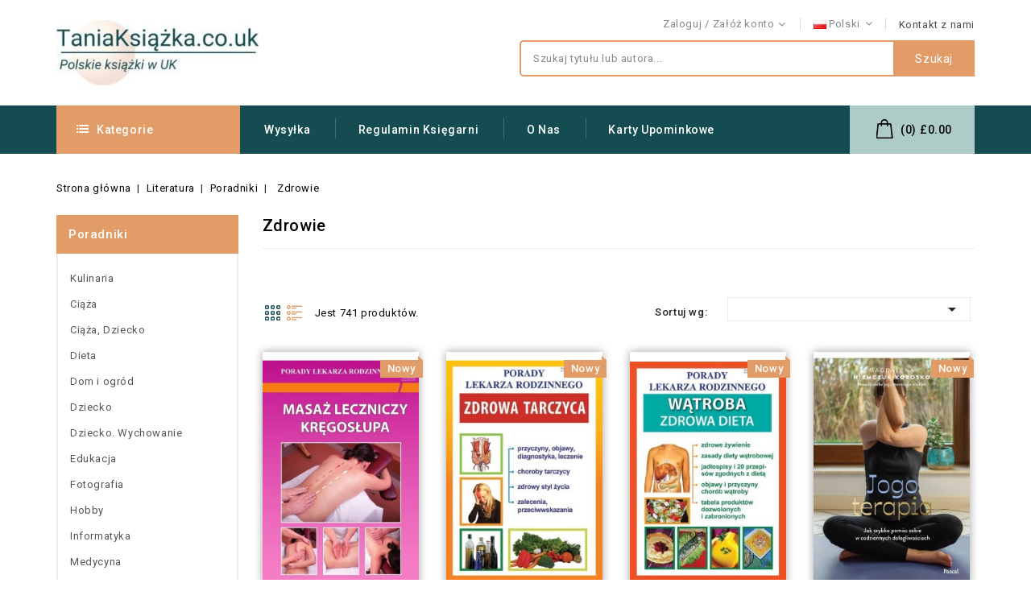

--- FILE ---
content_type: text/html; charset=utf-8
request_url: https://www.taniaksiazka.co.uk/literatura/poradniki/zdrowie
body_size: 21810
content:
<!doctype html>
<html lang="pl">

  <head>
    
      
<meta charset="utf-8">


<meta http-equiv="x-ua-compatible" content="ie=edge">


  <title>Zdrowie | Polska Księgarnia Internetowa</title>
  <meta name="description" content="Zdrowie, Księgarnia Tania Książka UK...">
  <meta name="keywords" content="księgarnia internetowa, polska księgarnia, księgarnia uk, tania książka, polish books, polskie książki uk, zdrowie, polska ksiegarnia, ksiegarnia uk, ksiegarnia internetowa uk">
        <link rel="canonical" href="https://www.taniaksiazka.co.uk/literatura/poradniki/zdrowie">
    
                  <link rel="alternate" href="https://www.taniaksiazka.co.uk/gb/literatura/poradniki/zdrowie" hreflang="en-GB">
                  <link rel="alternate" href="https://www.taniaksiazka.co.uk/literatura/poradniki/zdrowie" hreflang="pl-PL">
        
  
  
    <script type="application/ld+json">
  {
    "@context": "https://schema.org",
    "@type": "Organization",
    "name" : "Ksiegarnia TaniaKsiazka UK",
    "url" : "https://www.taniaksiazka.co.uk/",
    "logo": {
      "@type": "ImageObject",
      "url":"https://www.taniaksiazka.co.uk/img/taniaksiazka-uk-logo-1632463474.jpg"
    }
  }
</script>

<script type="application/ld+json">
  {
    "@context": "https://schema.org",
    "@type": "WebPage",
    "isPartOf": {
      "@type": "WebSite",
      "url":  "https://www.taniaksiazka.co.uk/",
      "name": "Ksiegarnia TaniaKsiazka UK"
    },
    "name": "Zdrowie | Polska Księgarnia Internetowa",
    "url":  "https://www.taniaksiazka.co.uk/literatura/poradniki/zdrowie"
  }
</script>


  <script type="application/ld+json">
    {
      "@context": "https://schema.org",
      "@type": "BreadcrumbList",
      "itemListElement": [
                      {
              "@type": "ListItem",
              "position": 1,
              "name": "Strona główna",
              "item": "https://www.taniaksiazka.co.uk/"
              },                        {
              "@type": "ListItem",
              "position": 2,
              "name": "Literatura",
              "item": "https://www.taniaksiazka.co.uk/literatura"
              },                        {
              "@type": "ListItem",
              "position": 3,
              "name": "Poradniki",
              "item": "https://www.taniaksiazka.co.uk/literatura/poradniki"
              },                        {
              "@type": "ListItem",
              "position": 4,
              "name": "Zdrowie",
              "item": "https://www.taniaksiazka.co.uk/literatura/poradniki/zdrowie"
              }            ]
          }
  </script>

  
  
  
  
  
    
                
                            
        <link rel="next" href="https://www.taniaksiazka.co.uk/literatura/poradniki/zdrowie?page=2">  

  
    <meta property="og:title" content="Zdrowie | Polska Księgarnia Internetowa" />
    <meta property="og:description" content="Zdrowie, Księgarnia Tania Książka UK" />
    <meta property="og:url" content="https://www.taniaksiazka.co.uk/literatura/poradniki/zdrowie" />
    <meta property="og:site_name" content="Ksiegarnia TaniaKsiazka UK" />
    <meta property="og:type" content="website" />    


<meta name="viewport" content="width=device-width, initial-scale=1">


<link rel="icon" type="image/vnd.microsoft.icon" href="https://www.taniaksiazka.co.uk/img/favicon.ico?1632463474">
<link rel="shortcut icon" type="image/x-icon" href="https://www.taniaksiazka.co.uk/img/favicon.ico?1632463474">

<link href="https://fonts.googleapis.com/css?family=Roboto:100,300,400,500,700,900&display=swap" rel="stylesheet">

    <link rel="stylesheet" href="https://www.taniaksiazka.co.uk/themes/Novelend/assets/cache/theme-bc2b381036.css" type="text/css" media="all">



  

  <script type="text/javascript">
        var ajax_gc = "https:\/\/www.taniaksiazka.co.uk\/process-giftcards?ajax=1";
        var dateOptions = {"noCalendar":false,"minDate":"today","dateFormat":"Y-m-d","monthSelectorType":"static","locale":"pl"};
        var dynamicTranslations = {"messengerCopy":"Link copied! You will be redirected to Messenger. Please paste the link to share GiftCard product.","Fail":"Failed to copy the link.","facebookCopy":"Link copied! You will be redirected to Facebook. Please paste the link to share GiftCard product.","skypeCopy":"Link copied! You will be redirected to Skype. Please paste the link to share GiftCard Product.","twitterCopy":"Link copied! You will be redirected to Twitter. Please paste the link to share GiftCard product.","linkedinCopy":"Link copied! You will be redirected to Linkedin. Please paste the link to share GiftCard product.","envelopeCopy":"Link copied! You will be redirected to Gmail. Please paste the link to share GiftCard product.","whatsappCopy":"Link copied! You will be redirected to Whatsapp. Please paste the link to share GiftCard product."};
        var front_controller = "https:\/\/www.taniaksiazka.co.uk\/gift-cards?ajax=1";
        var giftType = false;
        var prestashop = {"cart":{"products":[],"totals":{"total":{"type":"total","label":"Razem","amount":0,"value":"\u00a30.00"},"total_including_tax":{"type":"total","label":"Suma (brutto)","amount":0,"value":"\u00a30.00"},"total_excluding_tax":{"type":"total","label":"Suma (netto)","amount":0,"value":"\u00a30.00"}},"subtotals":{"products":{"type":"products","label":"Produkty","amount":0,"value":"\u00a30.00"},"discounts":null,"shipping":{"type":"shipping","label":"Wysy\u0142ka","amount":0,"value":""},"tax":null},"products_count":0,"summary_string":"0 szt.","vouchers":{"allowed":1,"added":[]},"discounts":[],"minimalPurchase":0,"minimalPurchaseRequired":""},"currency":{"id":1,"name":"Funt szterling","iso_code":"GBP","iso_code_num":"826","sign":"\u00a3"},"customer":{"lastname":null,"firstname":null,"email":null,"birthday":null,"newsletter":null,"newsletter_date_add":null,"optin":null,"website":null,"company":null,"siret":null,"ape":null,"is_logged":false,"gender":{"type":null,"name":null},"addresses":[]},"language":{"name":"Polski (Polish)","iso_code":"pl","locale":"pl-PL","language_code":"pl-PL","is_rtl":"0","date_format_lite":"Y-m-d","date_format_full":"Y-m-d H:i:s","id":3},"page":{"title":"","canonical":"https:\/\/www.taniaksiazka.co.uk\/literatura\/poradniki\/zdrowie","meta":{"title":"Zdrowie | Polska Ksi\u0119garnia Internetowa","description":"Zdrowie, Ksi\u0119garnia Tania Ksi\u0105\u017cka UK","keywords":"zdrowie, polska ksiegarnia, ksiegarnia uk, ksiegarnia internetowa uk","robots":"index"},"page_name":"category","body_classes":{"lang-pl":true,"lang-rtl":false,"country-GB":true,"currency-GBP":true,"layout-left-column":true,"page-category":true,"tax-display-enabled":true,"category-id-174":true,"category-Zdrowie":true,"category-id-parent-104":true,"category-depth-level-4":true},"admin_notifications":[]},"shop":{"name":"Ksiegarnia TaniaKsiazka UK","logo":"https:\/\/www.taniaksiazka.co.uk\/img\/taniaksiazka-uk-logo-1632463474.jpg","stores_icon":"https:\/\/www.taniaksiazka.co.uk\/img\/logo_stores.png","favicon":"https:\/\/www.taniaksiazka.co.uk\/img\/favicon.ico"},"urls":{"base_url":"https:\/\/www.taniaksiazka.co.uk\/","current_url":"https:\/\/www.taniaksiazka.co.uk\/literatura\/poradniki\/zdrowie","shop_domain_url":"https:\/\/www.taniaksiazka.co.uk","img_ps_url":"https:\/\/www.taniaksiazka.co.uk\/img\/","img_cat_url":"https:\/\/www.taniaksiazka.co.uk\/img\/c\/","img_lang_url":"https:\/\/www.taniaksiazka.co.uk\/img\/l\/","img_prod_url":"https:\/\/www.taniaksiazka.co.uk\/img\/p\/","img_manu_url":"https:\/\/www.taniaksiazka.co.uk\/img\/m\/","img_sup_url":"https:\/\/www.taniaksiazka.co.uk\/img\/su\/","img_ship_url":"https:\/\/www.taniaksiazka.co.uk\/img\/s\/","img_store_url":"https:\/\/www.taniaksiazka.co.uk\/img\/st\/","img_col_url":"https:\/\/www.taniaksiazka.co.uk\/img\/co\/","img_url":"https:\/\/www.taniaksiazka.co.uk\/themes\/Novelend\/assets\/img\/","css_url":"https:\/\/www.taniaksiazka.co.uk\/themes\/Novelend\/assets\/css\/","js_url":"https:\/\/www.taniaksiazka.co.uk\/themes\/Novelend\/assets\/js\/","pic_url":"https:\/\/www.taniaksiazka.co.uk\/upload\/","pages":{"address":"https:\/\/www.taniaksiazka.co.uk\/adres","addresses":"https:\/\/www.taniaksiazka.co.uk\/adresy","authentication":"https:\/\/www.taniaksiazka.co.uk\/logowanie","cart":"https:\/\/www.taniaksiazka.co.uk\/koszyk","category":"https:\/\/www.taniaksiazka.co.uk\/index.php?controller=category","cms":"https:\/\/www.taniaksiazka.co.uk\/index.php?controller=cms","contact":"https:\/\/www.taniaksiazka.co.uk\/kontakt","discount":"https:\/\/www.taniaksiazka.co.uk\/rabaty","guest_tracking":"https:\/\/www.taniaksiazka.co.uk\/sledzenie-zamowien-gosci","history":"https:\/\/www.taniaksiazka.co.uk\/historia-zamowien","identity":"https:\/\/www.taniaksiazka.co.uk\/dane-osobiste","index":"https:\/\/www.taniaksiazka.co.uk\/","my_account":"https:\/\/www.taniaksiazka.co.uk\/moje-konto","order_confirmation":"https:\/\/www.taniaksiazka.co.uk\/potwierdzenie-zamowienia","order_detail":"https:\/\/www.taniaksiazka.co.uk\/index.php?controller=order-detail","order_follow":"https:\/\/www.taniaksiazka.co.uk\/sledzenie-zamowienia","order":"https:\/\/www.taniaksiazka.co.uk\/zam\u00f3wienie","order_return":"https:\/\/www.taniaksiazka.co.uk\/index.php?controller=order-return","order_slip":"https:\/\/www.taniaksiazka.co.uk\/potwierdzenie-zwrotu","pagenotfound":"https:\/\/www.taniaksiazka.co.uk\/nie-znaleziono-strony","password":"https:\/\/www.taniaksiazka.co.uk\/odzyskiwanie-hasla","pdf_invoice":"https:\/\/www.taniaksiazka.co.uk\/index.php?controller=pdf-invoice","pdf_order_return":"https:\/\/www.taniaksiazka.co.uk\/index.php?controller=pdf-order-return","pdf_order_slip":"https:\/\/www.taniaksiazka.co.uk\/index.php?controller=pdf-order-slip","prices_drop":"https:\/\/www.taniaksiazka.co.uk\/promocje","product":"https:\/\/www.taniaksiazka.co.uk\/index.php?controller=product","search":"https:\/\/www.taniaksiazka.co.uk\/szukaj","sitemap":"https:\/\/www.taniaksiazka.co.uk\/Mapa strony","stores":"https:\/\/www.taniaksiazka.co.uk\/nasze-sklepy","supplier":"https:\/\/www.taniaksiazka.co.uk\/dostawcy","register":"https:\/\/www.taniaksiazka.co.uk\/logowanie?create_account=1","order_login":"https:\/\/www.taniaksiazka.co.uk\/zam\u00f3wienie?login=1"},"alternative_langs":{"en-GB":"https:\/\/www.taniaksiazka.co.uk\/gb\/literatura\/poradniki\/zdrowie","pl-PL":"https:\/\/www.taniaksiazka.co.uk\/literatura\/poradniki\/zdrowie"},"theme_assets":"\/themes\/Novelend\/assets\/","actions":{"logout":"https:\/\/www.taniaksiazka.co.uk\/?mylogout="},"no_picture_image":{"bySize":{"cart_default":{"url":"https:\/\/www.taniaksiazka.co.uk\/img\/p\/pl-default-cart_default.jpg","width":85,"height":129},"small_default":{"url":"https:\/\/www.taniaksiazka.co.uk\/img\/p\/pl-default-small_default.jpg","width":85,"height":129},"home_default":{"url":"https:\/\/www.taniaksiazka.co.uk\/img\/p\/pl-default-home_default.jpg","width":256,"height":390},"medium_default":{"url":"https:\/\/www.taniaksiazka.co.uk\/img\/p\/pl-default-medium_default.jpg","width":300,"height":400},"large_default":{"url":"https:\/\/www.taniaksiazka.co.uk\/img\/p\/pl-default-large_default.jpg","width":500,"height":700}},"small":{"url":"https:\/\/www.taniaksiazka.co.uk\/img\/p\/pl-default-cart_default.jpg","width":85,"height":129},"medium":{"url":"https:\/\/www.taniaksiazka.co.uk\/img\/p\/pl-default-home_default.jpg","width":256,"height":390},"large":{"url":"https:\/\/www.taniaksiazka.co.uk\/img\/p\/pl-default-large_default.jpg","width":500,"height":700},"legend":""}},"configuration":{"display_taxes_label":true,"display_prices_tax_incl":false,"is_catalog":false,"show_prices":true,"opt_in":{"partner":false},"quantity_discount":{"type":"discount","label":"Rabat Jednostkowy"},"voucher_enabled":1,"return_enabled":0},"field_required":[],"breadcrumb":{"links":[{"title":"Strona g\u0142\u00f3wna","url":"https:\/\/www.taniaksiazka.co.uk\/"},{"title":"Literatura","url":"https:\/\/www.taniaksiazka.co.uk\/literatura"},{"title":"Poradniki","url":"https:\/\/www.taniaksiazka.co.uk\/literatura\/poradniki"},{"title":"Zdrowie","url":"https:\/\/www.taniaksiazka.co.uk\/literatura\/poradniki\/zdrowie"}],"count":4},"link":{"protocol_link":"https:\/\/","protocol_content":"https:\/\/"},"time":1769247072,"static_token":"3f230bd571c44374b5b00ada62ab34ef","token":"060e3825ec48a7187ca42d271bc00c0d","debug":false};
        var preview_label = "Podgl\u0105d szablonu";
        var psemailsubscription_subscription = "https:\/\/www.taniaksiazka.co.uk\/module\/ps_emailsubscription\/subscription";
        var psr_icon_color = "#F19D76";
        var required_label = "*";
        var select_template_label = "Wybierz szablon";
        var temp_controller = "https:\/\/www.taniaksiazka.co.uk\/module\/giftcard\/tempvideo";
        var template_vars = {"{value}":"XXX","{shop_logo}":"","{gift_image}":"","{vcode}":"XXXXX-XXXXX","{giftcard_name}":"","{expire_date}":"X dni","{shop_name}":"Ksiegarnia TaniaKsiazka UK","{shop_url}":"https:\/\/www.taniaksiazka.co.uk\/","{sender}":" ","{rec_name}":"","{message}":"","{quantity}":1};
        var video_link_title = "Watch Video";
        var video_paragraph = "You recieved a video: ";
        var x13LangId = 3;
      </script>


  

    
  </head>

  <body id="category" class="lang-pl country-gb currency-gbp layout-left-column page-category tax-display-enabled category-id-174 category-zdrowie category-id-parent-104 category-depth-level-4">

    
    	
    

    <main id="page">
      
              
      
      <header id="header">
        
          


<nav class="header-nav">
	<div class="container">
        
					
			<div class="right-nav">
				  <div class="user-info dropdown js-dropdown">
  	<span class="user-info-title expand-more _gray-darker" data-toggle="dropdown">
		              <span class="account_title">Zaloguj</span>
    		  <span class="account_subtitle">Załóż konto</span></span>
            </span>
    <ul class="dropdown-menu">
	       <li>
	  <a
        class="dropdown-item"
		href="https://www.taniaksiazka.co.uk/moje-konto"
        title="Zaloguj się do swojego konta klienta"
        rel="nofollow"
      >
        <span>Zaloguj się</span>
      </a>
	  </li>
	  <li>
	  <a
        class="dropdown-item"
		href="https://www.taniaksiazka.co.uk/logowanie?create_account=1"
        title="Załóż konto"
        rel="nofollow"
      >
        <span>Załóż konto</span>
      </a>
	  </li>
        <li></li>
	<li></li>
	</ul>
  </div>

<div class="language-selector dropdown js-dropdown">
<img alt="Polski" src="https://www.taniaksiazka.co.uk//img/l/3.jpg" width="16" height="11">

	<span class="expand-more" data-toggle="dropdown" aria-haspopup="true" aria-expanded="false" id="language-dropdown">
		Polski

		<span class="dropdown-arrow"></span>
	</span>
	<ul class="dropdown-menu" aria-labelledby="language-dropdown">
			<li >
			<a href="https://www.taniaksiazka.co.uk/gb/literatura/poradniki/zdrowie" class="dropdown-item"><img alt="Polski" src="https://www.taniaksiazka.co.uk/img/l/2.jpg" width="16" height="11"> English
</a>
		</li>
			<li  class="current" >
			<a href="https://www.taniaksiazka.co.uk/literatura/poradniki/zdrowie" class="dropdown-item"><img alt="Polski" src="https://www.taniaksiazka.co.uk/img/l/3.jpg" width="16" height="11"> Polski
</a>
		</li>
		</ul>
</div>
<div id="cznavcmsblock" class="nav-cms-block">  
	<div><span style="color:#4a4a4a;"><a href="/kontakt" style="color:#4a4a4a;">Kontakt z nami</a></span></div>
</div>

			</div>
		
		
		      
	</div>
</nav>



			<div class="header-top">
				<div class="container">
											<div class="header_logo">
							<a href="https://www.taniaksiazka.co.uk/">
							<img class="logo img-responsive" src="https://www.taniaksiazka.co.uk/img/taniaksiazka-uk-logo-1632463474.jpg" alt="Ksiegarnia TaniaKsiazka UK">
							</a>
						</div>
						

											<!-- Block search module TOP -->
<div id="search_widget" class="col-lg-4 col-md-5 col-sm-12 search-widget" data-search-controller-url="//www.taniaksiazka.co.uk/szukaj">
	<span class="search_button"></span>
	<div class="search_toggle">
		<form method="get" action="//www.taniaksiazka.co.uk/szukaj">
			<input type="hidden" name="controller" value="search">
			<input type="text" name="s" value="" placeholder="Szukaj tytułu lub autora...">
			<button type="submit">Szukaj
			</button>
		</form>
	</div>
</div>
<!-- /Block search module TOP -->
	
								
				</div>
			</div>

		<div class="header-top-inner">
			<div class="container">
			 <div class="header-inner">
				

<div class="menu vertical-menu js-top-menu position-static hidden-md-down">
    <div id="czverticalmenublock" class="block verticalmenu-block ">		
		<h4 class="expand-more title h3 block_title" data-toggle="dropdown" aria-haspopup="true" aria-expanded="false" id="verticalmenu-dropdown">
			Kategorie
			<span class="dropdown-arrow"></span>
		</h4>
		<div class="block_content verticalmenu_block dropdown-menu" aria-labelledby="verticalmenu-dropdown" id="_desktop_top_menu">
			
  <ul class="top-menu" id="top-menu" data-depth="0"><li class="category menu_icon0 " id="czcategory-3"><a href="https://www.taniaksiazka.co.uk/literatura" class="dropdown-item" data-depth="0" ><span class="pull-xs-right hidden-lg-up"><span data-target="#top_sub_menu_57173" data-toggle="collapse" class="navbar-toggler collapse-icons"><i class="fa-icon add">&nbsp;</i><i class="fa-icon remove">&nbsp;</i></span></span> <span class="pull-xs-right sub-menu-arrow"></span>Literatura<span class="dropdown-arrow sub-menu-arrow">&nbsp;</span></a><div  class="popover sub-menu js-sub-menu collapse   moreColumn" id="top_sub_menu_57173">
  <ul class="top-menu"  data-depth="1"><li class="category  " id="czcategory-6"><a href="https://www.taniaksiazka.co.uk/literatura/biografie" class="dropdown-item dropdown-submenu" data-depth="1" ><span class="pull-xs-right hidden-lg-up"><span data-target="#top_sub_menu_89843" data-toggle="collapse" class="navbar-toggler collapse-icons"><i class="fa-icon add">&nbsp;</i><i class="fa-icon remove">&nbsp;</i></span></span>Biografie<span class="dropdown-arrow sub-menu-arrow">&nbsp;</span></a><div  class="collapse" id="top_sub_menu_89843">
  <ul class="top-menu"  data-depth="2"><li class="category  " id="czcategory-32"><a href="https://www.taniaksiazka.co.uk/literatura/biografie/dzienniki-pamietniki" class="dropdown-item" data-depth="2" >Dzienniki, pamiętniki</a></li><li class="category  " id="czcategory-66"><a href="https://www.taniaksiazka.co.uk/literatura/biografie/listy" class="dropdown-item" data-depth="2" >Listy</a></li><li class="category  " id="czcategory-171"><a href="https://www.taniaksiazka.co.uk/literatura/biografie/wspomnienia" class="dropdown-item" data-depth="2" >Wspomnienia</a></li></ul><div class="menu-images-container"></div></div></li><li class="category  " id="czcategory-37"><a href="https://www.taniaksiazka.co.uk/literatura/publicystyka-literacka" class="dropdown-item dropdown-submenu" data-depth="1" ><span class="pull-xs-right hidden-lg-up"><span data-target="#top_sub_menu_51975" data-toggle="collapse" class="navbar-toggler collapse-icons"><i class="fa-icon add">&nbsp;</i><i class="fa-icon remove">&nbsp;</i></span></span>Publicystyka literacka<span class="dropdown-arrow sub-menu-arrow">&nbsp;</span></a><div  class="collapse" id="top_sub_menu_51975">
  <ul class="top-menu"  data-depth="2"><li class="category  " id="czcategory-136"><a href="https://www.taniaksiazka.co.uk/literatura/publicystyka-literacka/publicystyka" class="dropdown-item" data-depth="2" >Publicystyka</a></li><li class="category  " id="czcategory-30"><a href="https://www.taniaksiazka.co.uk/literatura/publicystyka-literacka/dokument" class="dropdown-item" data-depth="2" >Dokument</a></li><li class="category  " id="czcategory-172"><a href="https://www.taniaksiazka.co.uk/literatura/publicystyka-literacka/wywiady" class="dropdown-item" data-depth="2" >Wywiady</a></li></ul><div class="menu-images-container"></div></div></li><li class="category  " id="czcategory-67"><a href="https://www.taniaksiazka.co.uk/literatura/literatura-faktu-reportaz" class="dropdown-item dropdown-submenu" data-depth="1" ><span class="pull-xs-right hidden-lg-up"><span data-target="#top_sub_menu_12899" data-toggle="collapse" class="navbar-toggler collapse-icons"><i class="fa-icon add">&nbsp;</i><i class="fa-icon remove">&nbsp;</i></span></span>Literatura faktu, reportaż<span class="dropdown-arrow sub-menu-arrow">&nbsp;</span></a><div  class="collapse" id="top_sub_menu_12899">
  <ul class="top-menu"  data-depth="2"><li class="category  " id="czcategory-40"><a href="https://www.taniaksiazka.co.uk/literatura/literatura-faktu-reportaz/felietony" class="dropdown-item" data-depth="2" >Felietony</a></li></ul><div class="menu-images-container"></div></div></li><li class="category  " id="czcategory-91"><a href="https://www.taniaksiazka.co.uk/literatura/opowiadania" class="dropdown-item dropdown-submenu" data-depth="1" ><span class="pull-xs-right hidden-lg-up"><span data-target="#top_sub_menu_32651" data-toggle="collapse" class="navbar-toggler collapse-icons"><i class="fa-icon add">&nbsp;</i><i class="fa-icon remove">&nbsp;</i></span></span>Opowiadania<span class="dropdown-arrow sub-menu-arrow">&nbsp;</span></a><div  class="collapse" id="top_sub_menu_32651">
  <ul class="top-menu"  data-depth="2"><li class="category  " id="czcategory-65"><a href="https://www.taniaksiazka.co.uk/literatura/opowiadania/legendy" class="dropdown-item" data-depth="2" >Legendy</a></li><li class="category  " id="czcategory-95"><a href="https://www.taniaksiazka.co.uk/literatura/opowiadania/podania" class="dropdown-item" data-depth="2" >Podania</a></li></ul><div class="menu-images-container"></div></div></li><li class="category  " id="czcategory-35"><a href="https://www.taniaksiazka.co.uk/literatura/ekonomia-i-biznes" class="dropdown-item dropdown-submenu" data-depth="1" ><span class="pull-xs-right hidden-lg-up"><span data-target="#top_sub_menu_40647" data-toggle="collapse" class="navbar-toggler collapse-icons"><i class="fa-icon add">&nbsp;</i><i class="fa-icon remove">&nbsp;</i></span></span>Ekonomia i biznes<span class="dropdown-arrow sub-menu-arrow">&nbsp;</span></a><div  class="collapse" id="top_sub_menu_40647">
  <ul class="top-menu"  data-depth="2"><li class="category  " id="czcategory-34"><a href="https://www.taniaksiazka.co.uk/literatura/ekonomia-i-biznes/ekonomia" class="dropdown-item" data-depth="2" >Ekonomia</a></li><li class="category  " id="czcategory-43"><a href="https://www.taniaksiazka.co.uk/literatura/ekonomia-i-biznes/finanse" class="dropdown-item" data-depth="2" >Finanse</a></li><li class="category  " id="czcategory-173"><a href="https://www.taniaksiazka.co.uk/literatura/ekonomia-i-biznes/zarzadzanie" class="dropdown-item" data-depth="2" >Zarządzanie</a></li><li class="category  " id="czcategory-71"><a href="https://www.taniaksiazka.co.uk/literatura/ekonomia-i-biznes/marketing" class="dropdown-item" data-depth="2" >Marketing</a></li></ul><div class="menu-images-container"></div></div></li><li class="category  " id="czcategory-4"><a href="https://www.taniaksiazka.co.uk/literatura/powiesc" class="dropdown-item dropdown-submenu" data-depth="1" ><span class="pull-xs-right hidden-lg-up"><span data-target="#top_sub_menu_49539" data-toggle="collapse" class="navbar-toggler collapse-icons"><i class="fa-icon add">&nbsp;</i><i class="fa-icon remove">&nbsp;</i></span></span>Powieść<span class="dropdown-arrow sub-menu-arrow">&nbsp;</span></a><div  class="collapse" id="top_sub_menu_49539">
  <ul class="top-menu"  data-depth="2"><li class="category  " id="czcategory-89"><a href="https://www.taniaksiazka.co.uk/literatura/powiesc/obyczajowa" class="dropdown-item" data-depth="2" >Obyczajowa</a></li><li class="category  " id="czcategory-143"><a href="https://www.taniaksiazka.co.uk/literatura/powiesc/romans" class="dropdown-item" data-depth="2" >Romans</a></li><li class="category  " id="czcategory-36"><a href="https://www.taniaksiazka.co.uk/literatura/powiesc/erotyka" class="dropdown-item" data-depth="2" >Erotyka</a></li><li class="category  " id="czcategory-47"><a href="https://www.taniaksiazka.co.uk/literatura/powiesc/historyczne" class="dropdown-item" data-depth="2" >Historyczne</a></li><li class="category  " id="czcategory-133"><a href="https://www.taniaksiazka.co.uk/literatura/powiesc/przygodowa" class="dropdown-item" data-depth="2" >Przygodowa</a></li><li class="category  " id="czcategory-92"><a href="https://www.taniaksiazka.co.uk/literatura/powiesc/opowiesc" class="dropdown-item" data-depth="2" >Opowieść</a></li><li class="category  " id="czcategory-129"><a href="https://www.taniaksiazka.co.uk/literatura/powiesc/proza" class="dropdown-item" data-depth="2" >Proza</a></li><li class="category  " id="czcategory-130"><a href="https://www.taniaksiazka.co.uk/literatura/powiesc/proza-wspolczesna" class="dropdown-item" data-depth="2" >Proza współczesna</a></li><li class="category  " id="czcategory-61"><a href="https://www.taniaksiazka.co.uk/literatura/powiesc/klasyka-obca" class="dropdown-item" data-depth="2" >Klasyka obca</a></li></ul><div class="menu-images-container"></div></div></li><li class="category  oneColumn" id="czcategory-17"><a href="https://www.taniaksiazka.co.uk/literatura/sensacja-kryminal" class="dropdown-item dropdown-submenu" data-depth="1" >Sensacja, Kryminał</a></li><li class="category  " id="czcategory-44"><a href="https://www.taniaksiazka.co.uk/literatura/historia" class="dropdown-item dropdown-submenu" data-depth="1" ><span class="pull-xs-right hidden-lg-up"><span data-target="#top_sub_menu_17960" data-toggle="collapse" class="navbar-toggler collapse-icons"><i class="fa-icon add">&nbsp;</i><i class="fa-icon remove">&nbsp;</i></span></span>Historia<span class="dropdown-arrow sub-menu-arrow">&nbsp;</span></a><div  class="collapse" id="top_sub_menu_17960">
  <ul class="top-menu"  data-depth="2"><li class="category  " id="czcategory-170"><a href="https://www.taniaksiazka.co.uk/literatura/historia/wojenne" class="dropdown-item" data-depth="2" >Wojenne</a></li></ul><div class="menu-images-container"></div></div></li><li class="category  oneColumn" id="czcategory-15"><a href="https://www.taniaksiazka.co.uk/literatura/fantastyka-fantasy" class="dropdown-item dropdown-submenu" data-depth="1" >Fantastyka, Fantasy</a></li><li class="category  oneColumn" id="czcategory-168"><a href="https://www.taniaksiazka.co.uk/literatura/horror-thriller" class="dropdown-item dropdown-submenu" data-depth="1" >Horror, Thriller</a></li><li class="category  oneColumn" id="czcategory-41"><a href="https://www.taniaksiazka.co.uk/literatura/film" class="dropdown-item dropdown-submenu" data-depth="1" >Film</a></li><li class="category  " id="czcategory-48"><a href="https://www.taniaksiazka.co.uk/literatura/hobby" class="dropdown-item dropdown-submenu" data-depth="1" ><span class="pull-xs-right hidden-lg-up"><span data-target="#top_sub_menu_40307" data-toggle="collapse" class="navbar-toggler collapse-icons"><i class="fa-icon add">&nbsp;</i><i class="fa-icon remove">&nbsp;</i></span></span>Hobby<span class="dropdown-arrow sub-menu-arrow">&nbsp;</span></a><div  class="collapse" id="top_sub_menu_40307">
  <ul class="top-menu"  data-depth="2"><li class="category  " id="czcategory-49"><a href="https://www.taniaksiazka.co.uk/literatura/hobby/gry-i-zabawy" class="dropdown-item" data-depth="2" >Gry i zabawy</a></li><li class="category  " id="czcategory-50"><a href="https://www.taniaksiazka.co.uk/literatura/hobby/hodowla" class="dropdown-item" data-depth="2" >Hodowla</a></li><li class="category  " id="czcategory-51"><a href="https://www.taniaksiazka.co.uk/literatura/hobby/konie-jezdziectwo" class="dropdown-item" data-depth="2" >Konie. Jeździectwo</a></li><li class="category  " id="czcategory-52"><a href="https://www.taniaksiazka.co.uk/literatura/hobby/malowanie-rysowanie" class="dropdown-item" data-depth="2" >Malowanie. Rysowanie</a></li><li class="category  " id="czcategory-54"><a href="https://www.taniaksiazka.co.uk/literatura/hobby/szycie-robotki-na-drutach-hafciarstwo" class="dropdown-item" data-depth="2" >Szycie. Robótki na drutach. Hafciarstwo</a></li><li class="category  " id="czcategory-75"><a href="https://www.taniaksiazka.co.uk/literatura/hobby/militaria" class="dropdown-item" data-depth="2" >Militaria</a></li><li class="category  " id="czcategory-76"><a href="https://www.taniaksiazka.co.uk/literatura/hobby/motoryzacja" class="dropdown-item" data-depth="2" >Motoryzacja</a></li></ul><div class="menu-images-container"></div></div></li><li class="category  oneColumn" id="czcategory-58"><a href="https://www.taniaksiazka.co.uk/literatura/humor" class="dropdown-item dropdown-submenu" data-depth="1" >Humor</a></li><li class="category  " id="czcategory-440"><a href="https://www.taniaksiazka.co.uk/literatura/jezyki-obce" class="dropdown-item dropdown-submenu" data-depth="1" ><span class="pull-xs-right hidden-lg-up"><span data-target="#top_sub_menu_8489" data-toggle="collapse" class="navbar-toggler collapse-icons"><i class="fa-icon add">&nbsp;</i><i class="fa-icon remove">&nbsp;</i></span></span>Języki obce<span class="dropdown-arrow sub-menu-arrow">&nbsp;</span></a><div  class="collapse" id="top_sub_menu_8489">
  <ul class="top-menu"  data-depth="2"><li class="category  " id="czcategory-442"><a href="https://www.taniaksiazka.co.uk/literatura/jezyki-obce/angielski" class="dropdown-item" data-depth="2" ><span class="pull-xs-right hidden-lg-up"><span data-target="#top_sub_menu_50667" data-toggle="collapse" class="navbar-toggler collapse-icons"><i class="fa-icon add">&nbsp;</i><i class="fa-icon remove">&nbsp;</i></span></span>Angielski<span class="dropdown-arrow sub-menu-arrow">&nbsp;</span></a><div  class="collapse" id="top_sub_menu_50667">
  <ul class="top-menu"  data-depth="3"><li class="category  " id="czcategory-443"><a href="https://www.taniaksiazka.co.uk/literatura/jezyki-obce/angielski/beletrystyka" class="dropdown-item" data-depth="3" >Beletrystyka</a></li><li class="category  " id="czcategory-444"><a href="https://www.taniaksiazka.co.uk/literatura/jezyki-obce/angielski/dla-dzieci" class="dropdown-item" data-depth="3" >Dla dzieci</a></li><li class="category  " id="czcategory-447"><a href="https://www.taniaksiazka.co.uk/literatura/jezyki-obce/angielski/gramatyka" class="dropdown-item" data-depth="3" >Gramatyka</a></li><li class="category  " id="czcategory-448"><a href="https://www.taniaksiazka.co.uk/literatura/jezyki-obce/angielski/kursy-dla-doroslych" class="dropdown-item" data-depth="3" >Kursy dla dorosłych</a></li><li class="category  " id="czcategory-453"><a href="https://www.taniaksiazka.co.uk/literatura/jezyki-obce/angielski/repetytoria" class="dropdown-item" data-depth="3" >Repetytoria</a></li><li class="category  " id="czcategory-456"><a href="https://www.taniaksiazka.co.uk/literatura/jezyki-obce/angielski/samouczki" class="dropdown-item" data-depth="3" >Samouczki</a></li><li class="category  " id="czcategory-458"><a href="https://www.taniaksiazka.co.uk/literatura/jezyki-obce/angielski/slowniki" class="dropdown-item" data-depth="3" >Słowniki</a></li></ul><div class="menu-images-container"></div></div></li><li class="category  " id="czcategory-477"><a href="https://www.taniaksiazka.co.uk/literatura/jezyki-obce/francuski" class="dropdown-item" data-depth="2" ><span class="pull-xs-right hidden-lg-up"><span data-target="#top_sub_menu_45093" data-toggle="collapse" class="navbar-toggler collapse-icons"><i class="fa-icon add">&nbsp;</i><i class="fa-icon remove">&nbsp;</i></span></span>Francuski<span class="dropdown-arrow sub-menu-arrow">&nbsp;</span></a><div  class="collapse" id="top_sub_menu_45093">
  <ul class="top-menu"  data-depth="3"><li class="category  " id="czcategory-480"><a href="https://www.taniaksiazka.co.uk/literatura/jezyki-obce/francuski/gramatyka" class="dropdown-item" data-depth="3" >Gramatyka</a></li><li class="category  " id="czcategory-481"><a href="https://www.taniaksiazka.co.uk/literatura/jezyki-obce/francuski/kursy-dla-doroslych" class="dropdown-item" data-depth="3" >Kursy dla dorosłych</a></li><li class="category  " id="czcategory-482"><a href="https://www.taniaksiazka.co.uk/literatura/jezyki-obce/francuski/liceum-technikum" class="dropdown-item" data-depth="3" >Liceum, Technikum</a></li><li class="category  " id="czcategory-484"><a href="https://www.taniaksiazka.co.uk/literatura/jezyki-obce/francuski/podstawowa-4-6" class="dropdown-item" data-depth="3" >Podstawowa 4-6</a></li></ul><div class="menu-images-container"></div></div></li><li class="category  " id="czcategory-496"><a href="https://www.taniaksiazka.co.uk/literatura/jezyki-obce/hiszpanski" class="dropdown-item" data-depth="2" ><span class="pull-xs-right hidden-lg-up"><span data-target="#top_sub_menu_29177" data-toggle="collapse" class="navbar-toggler collapse-icons"><i class="fa-icon add">&nbsp;</i><i class="fa-icon remove">&nbsp;</i></span></span>Hiszpański<span class="dropdown-arrow sub-menu-arrow">&nbsp;</span></a><div  class="collapse" id="top_sub_menu_29177">
  <ul class="top-menu"  data-depth="3"><li class="category  " id="czcategory-497"><a href="https://www.taniaksiazka.co.uk/literatura/jezyki-obce/hiszpanski/dla-dzieci" class="dropdown-item" data-depth="3" >Dla dzieci</a></li><li class="category  " id="czcategory-500"><a href="https://www.taniaksiazka.co.uk/literatura/jezyki-obce/hiszpanski/gramatyka" class="dropdown-item" data-depth="3" >Gramatyka</a></li><li class="category  " id="czcategory-502"><a href="https://www.taniaksiazka.co.uk/literatura/jezyki-obce/hiszpanski/liceum-technikum" class="dropdown-item" data-depth="3" >Liceum, Technikum</a></li><li class="category  " id="czcategory-506"><a href="https://www.taniaksiazka.co.uk/literatura/jezyki-obce/hiszpanski/rozmowki" class="dropdown-item" data-depth="3" >Rozmówki</a></li><li class="category  " id="czcategory-507"><a href="https://www.taniaksiazka.co.uk/literatura/jezyki-obce/hiszpanski/samouczki" class="dropdown-item" data-depth="3" >Samouczki</a></li></ul><div class="menu-images-container"></div></div></li><li class="category  " id="czcategory-511"><a href="https://www.taniaksiazka.co.uk/literatura/jezyki-obce/japonski" class="dropdown-item" data-depth="2" >Japoński</a></li><li class="category  " id="czcategory-522"><a href="https://www.taniaksiazka.co.uk/literatura/jezyki-obce/niemiecki" class="dropdown-item" data-depth="2" ><span class="pull-xs-right hidden-lg-up"><span data-target="#top_sub_menu_13434" data-toggle="collapse" class="navbar-toggler collapse-icons"><i class="fa-icon add">&nbsp;</i><i class="fa-icon remove">&nbsp;</i></span></span>Niemiecki<span class="dropdown-arrow sub-menu-arrow">&nbsp;</span></a><div  class="collapse" id="top_sub_menu_13434">
  <ul class="top-menu"  data-depth="3"><li class="category  " id="czcategory-523"><a href="https://www.taniaksiazka.co.uk/literatura/jezyki-obce/niemiecki/dla-dzieci" class="dropdown-item" data-depth="3" >Dla dzieci</a></li><li class="category  " id="czcategory-526"><a href="https://www.taniaksiazka.co.uk/literatura/jezyki-obce/niemiecki/gramatyka" class="dropdown-item" data-depth="3" >Gramatyka</a></li><li class="category  " id="czcategory-527"><a href="https://www.taniaksiazka.co.uk/literatura/jezyki-obce/niemiecki/kursy-dla-doroslych" class="dropdown-item" data-depth="3" >Kursy dla dorosłych</a></li><li class="category  " id="czcategory-528"><a href="https://www.taniaksiazka.co.uk/literatura/jezyki-obce/niemiecki/liceum-technikum" class="dropdown-item" data-depth="3" >Liceum, Technikum</a></li><li class="category  " id="czcategory-531"><a href="https://www.taniaksiazka.co.uk/literatura/jezyki-obce/niemiecki/podstawowa-4-6" class="dropdown-item" data-depth="3" >Podstawowa 4-6</a></li><li class="category  " id="czcategory-532"><a href="https://www.taniaksiazka.co.uk/literatura/jezyki-obce/niemiecki/podstawowa-7-8" class="dropdown-item" data-depth="3" >Podstawowa 7-8</a></li><li class="category  " id="czcategory-536"><a href="https://www.taniaksiazka.co.uk/literatura/jezyki-obce/niemiecki/samouczki" class="dropdown-item" data-depth="3" >Samouczki</a></li><li class="category  " id="czcategory-537"><a href="https://www.taniaksiazka.co.uk/literatura/jezyki-obce/niemiecki/slowniki" class="dropdown-item" data-depth="3" >Słowniki</a></li></ul><div class="menu-images-container"></div></div></li><li class="category  " id="czcategory-547"><a href="https://www.taniaksiazka.co.uk/literatura/jezyki-obce/polski-dla-obcokrajowcow" class="dropdown-item" data-depth="2" ><span class="pull-xs-right hidden-lg-up"><span data-target="#top_sub_menu_90761" data-toggle="collapse" class="navbar-toggler collapse-icons"><i class="fa-icon add">&nbsp;</i><i class="fa-icon remove">&nbsp;</i></span></span>Polski dla obcokrajowców<span class="dropdown-arrow sub-menu-arrow">&nbsp;</span></a><div  class="collapse" id="top_sub_menu_90761">
  <ul class="top-menu"  data-depth="3"><li class="category  " id="czcategory-549"><a href="https://www.taniaksiazka.co.uk/literatura/jezyki-obce/polski-dla-obcokrajowcow/kursy-dla-doroslych" class="dropdown-item" data-depth="3" >Kursy dla dorosłych</a></li></ul><div class="menu-images-container"></div></div></li><li class="category  " id="czcategory-551"><a href="https://www.taniaksiazka.co.uk/literatura/jezyki-obce/portugalski" class="dropdown-item" data-depth="2" >Portugalski</a></li><li class="category  " id="czcategory-555"><a href="https://www.taniaksiazka.co.uk/literatura/jezyki-obce/rosyjski" class="dropdown-item" data-depth="2" ><span class="pull-xs-right hidden-lg-up"><span data-target="#top_sub_menu_40071" data-toggle="collapse" class="navbar-toggler collapse-icons"><i class="fa-icon add">&nbsp;</i><i class="fa-icon remove">&nbsp;</i></span></span>Rosyjski<span class="dropdown-arrow sub-menu-arrow">&nbsp;</span></a><div  class="collapse" id="top_sub_menu_40071">
  <ul class="top-menu"  data-depth="3"><li class="category  " id="czcategory-558"><a href="https://www.taniaksiazka.co.uk/literatura/jezyki-obce/rosyjski/gramatyka" class="dropdown-item" data-depth="3" >Gramatyka</a></li><li class="category  " id="czcategory-559"><a href="https://www.taniaksiazka.co.uk/literatura/jezyki-obce/rosyjski/kursy-dla-doroslych" class="dropdown-item" data-depth="3" >Kursy dla dorosłych</a></li><li class="category  " id="czcategory-560"><a href="https://www.taniaksiazka.co.uk/literatura/jezyki-obce/rosyjski/liceum-technikum" class="dropdown-item" data-depth="3" >Liceum, Technikum</a></li><li class="category  " id="czcategory-562"><a href="https://www.taniaksiazka.co.uk/literatura/jezyki-obce/rosyjski/repetytorium" class="dropdown-item" data-depth="3" >Repetytorium</a></li><li class="category  " id="czcategory-565"><a href="https://www.taniaksiazka.co.uk/literatura/jezyki-obce/rosyjski/slowniki" class="dropdown-item" data-depth="3" >Słowniki</a></li></ul><div class="menu-images-container"></div></div></li><li class="category  " id="czcategory-569"><a href="https://www.taniaksiazka.co.uk/literatura/jezyki-obce/szwedzki" class="dropdown-item" data-depth="2" >Szwedzki</a></li><li class="category  " id="czcategory-579"><a href="https://www.taniaksiazka.co.uk/literatura/jezyki-obce/ukrainski" class="dropdown-item" data-depth="2" ><span class="pull-xs-right hidden-lg-up"><span data-target="#top_sub_menu_32099" data-toggle="collapse" class="navbar-toggler collapse-icons"><i class="fa-icon add">&nbsp;</i><i class="fa-icon remove">&nbsp;</i></span></span>Ukraiński<span class="dropdown-arrow sub-menu-arrow">&nbsp;</span></a><div  class="collapse" id="top_sub_menu_32099">
  <ul class="top-menu"  data-depth="3"><li class="category  " id="czcategory-582"><a href="https://www.taniaksiazka.co.uk/literatura/jezyki-obce/ukrainski/slowniki" class="dropdown-item" data-depth="3" >Słowniki</a></li></ul><div class="menu-images-container"></div></div></li><li class="category  " id="czcategory-586"><a href="https://www.taniaksiazka.co.uk/literatura/jezyki-obce/wloski" class="dropdown-item" data-depth="2" ><span class="pull-xs-right hidden-lg-up"><span data-target="#top_sub_menu_19769" data-toggle="collapse" class="navbar-toggler collapse-icons"><i class="fa-icon add">&nbsp;</i><i class="fa-icon remove">&nbsp;</i></span></span>Włoski<span class="dropdown-arrow sub-menu-arrow">&nbsp;</span></a><div  class="collapse" id="top_sub_menu_19769">
  <ul class="top-menu"  data-depth="3"><li class="category  " id="czcategory-589"><a href="https://www.taniaksiazka.co.uk/literatura/jezyki-obce/wloski/gramatyka" class="dropdown-item" data-depth="3" >Gramatyka</a></li></ul><div class="menu-images-container"></div></div></li><li class="category  " id="czcategory-610"><a href="https://www.taniaksiazka.co.uk/literatura/jezyki-obce/pozostale" class="dropdown-item" data-depth="2" ><span class="pull-xs-right hidden-lg-up"><span data-target="#top_sub_menu_97679" data-toggle="collapse" class="navbar-toggler collapse-icons"><i class="fa-icon add">&nbsp;</i><i class="fa-icon remove">&nbsp;</i></span></span>Pozostałe<span class="dropdown-arrow sub-menu-arrow">&nbsp;</span></a><div  class="collapse" id="top_sub_menu_97679">
  <ul class="top-menu"  data-depth="3"><li class="category  " id="czcategory-466"><a href="https://www.taniaksiazka.co.uk/literatura/jezyki-obce/pozostale/czeski" class="dropdown-item" data-depth="3" >Czeski</a></li><li class="category  " id="czcategory-462"><a href="https://www.taniaksiazka.co.uk/literatura/jezyki-obce/pozostale/chinski" class="dropdown-item" data-depth="3" >Chiński</a></li><li class="category  " id="czcategory-515"><a href="https://www.taniaksiazka.co.uk/literatura/jezyki-obce/pozostale/koreanski" class="dropdown-item" data-depth="3" >Koreański</a></li></ul><div class="menu-images-container"></div></div></li></ul><div class="menu-images-container"></div></div></li><li class="category  oneColumn" id="czcategory-60"><a href="https://www.taniaksiazka.co.uk/literatura/jezykoznawstwo" class="dropdown-item dropdown-submenu" data-depth="1" >Językoznawstwo</a></li><li class="category  " id="czcategory-600"><a href="https://www.taniaksiazka.co.uk/literatura/komiks" class="dropdown-item dropdown-submenu" data-depth="1" ><span class="pull-xs-right hidden-lg-up"><span data-target="#top_sub_menu_67736" data-toggle="collapse" class="navbar-toggler collapse-icons"><i class="fa-icon add">&nbsp;</i><i class="fa-icon remove">&nbsp;</i></span></span>Komiks<span class="dropdown-arrow sub-menu-arrow">&nbsp;</span></a><div  class="collapse" id="top_sub_menu_67736">
  <ul class="top-menu"  data-depth="2"><li class="category  " id="czcategory-601"><a href="https://www.taniaksiazka.co.uk/literatura/komiks/komiksy-dla-doroslych" class="dropdown-item" data-depth="2" >Komiksy dla dorosłych</a></li><li class="category  " id="czcategory-602"><a href="https://www.taniaksiazka.co.uk/literatura/komiks/komiksy-dla-dzieci" class="dropdown-item" data-depth="2" >Komiksy dla dzieci</a></li><li class="category  " id="czcategory-605"><a href="https://www.taniaksiazka.co.uk/literatura/komiks/komiksy-dla-mlodziezy" class="dropdown-item" data-depth="2" >Komiksy dla młodzieży</a></li></ul><div class="menu-images-container"></div></div></li><li class="category  " id="czcategory-64"><a href="https://www.taniaksiazka.co.uk/literatura/kultura" class="dropdown-item dropdown-submenu" data-depth="1" ><span class="pull-xs-right hidden-lg-up"><span data-target="#top_sub_menu_45084" data-toggle="collapse" class="navbar-toggler collapse-icons"><i class="fa-icon add">&nbsp;</i><i class="fa-icon remove">&nbsp;</i></span></span>Kultura<span class="dropdown-arrow sub-menu-arrow">&nbsp;</span></a><div  class="collapse" id="top_sub_menu_45084">
  <ul class="top-menu"  data-depth="2"><li class="category  " id="czcategory-70"><a href="https://www.taniaksiazka.co.uk/literatura/kultura/malarstwo" class="dropdown-item" data-depth="2" >Malarstwo</a></li><li class="category  " id="czcategory-167"><a href="https://www.taniaksiazka.co.uk/literatura/kultura/sztuka" class="dropdown-item" data-depth="2" >Sztuka</a></li></ul><div class="menu-images-container"></div></div></li><li class="category  " id="czcategory-77"><a href="https://www.taniaksiazka.co.uk/literatura/muzyka" class="dropdown-item dropdown-submenu" data-depth="1" ><span class="pull-xs-right hidden-lg-up"><span data-target="#top_sub_menu_23706" data-toggle="collapse" class="navbar-toggler collapse-icons"><i class="fa-icon add">&nbsp;</i><i class="fa-icon remove">&nbsp;</i></span></span>Muzyka<span class="dropdown-arrow sub-menu-arrow">&nbsp;</span></a><div  class="collapse" id="top_sub_menu_23706">
  <ul class="top-menu"  data-depth="2"><li class="category  " id="czcategory-78"><a href="https://www.taniaksiazka.co.uk/literatura/muzyka/muzyka-dla-dzieci" class="dropdown-item" data-depth="2" >Muzyka dla dzieci</a></li><li class="category  " id="czcategory-80"><a href="https://www.taniaksiazka.co.uk/literatura/muzyka/klasyka" class="dropdown-item" data-depth="2" >Klasyka</a></li><li class="category  " id="czcategory-82"><a href="https://www.taniaksiazka.co.uk/literatura/muzyka/religia" class="dropdown-item" data-depth="2" >Religia</a></li><li class="category  " id="czcategory-83"><a href="https://www.taniaksiazka.co.uk/literatura/muzyka/rock" class="dropdown-item" data-depth="2" >Rock</a></li><li class="category  " id="czcategory-177"><a href="https://www.taniaksiazka.co.uk/literatura/muzyka/spiewniki" class="dropdown-item" data-depth="2" >Śpiewniki</a></li></ul><div class="menu-images-container"></div></div></li><li class="category  " id="czcategory-86"><a href="https://www.taniaksiazka.co.uk/literatura/nauka-i-technika" class="dropdown-item dropdown-submenu" data-depth="1" ><span class="pull-xs-right hidden-lg-up"><span data-target="#top_sub_menu_41911" data-toggle="collapse" class="navbar-toggler collapse-icons"><i class="fa-icon add">&nbsp;</i><i class="fa-icon remove">&nbsp;</i></span></span>Nauka i technika<span class="dropdown-arrow sub-menu-arrow">&nbsp;</span></a><div  class="collapse" id="top_sub_menu_41911">
  <ul class="top-menu"  data-depth="2"><li class="category  " id="czcategory-23"><a href="https://www.taniaksiazka.co.uk/literatura/nauka-i-technika/astronomia" class="dropdown-item" data-depth="2" >Astronomia</a></li><li class="category  " id="czcategory-33"><a href="https://www.taniaksiazka.co.uk/literatura/nauka-i-technika/ekologia" class="dropdown-item" data-depth="2" >Ekologia</a></li><li class="category  " id="czcategory-38"><a href="https://www.taniaksiazka.co.uk/literatura/nauka-i-technika/etyka" class="dropdown-item" data-depth="2" >Etyka</a></li><li class="category  " id="czcategory-57"><a href="https://www.taniaksiazka.co.uk/literatura/nauka-i-technika/humanistyka" class="dropdown-item" data-depth="2" >Humanistyka</a></li><li class="category  " id="czcategory-59"><a href="https://www.taniaksiazka.co.uk/literatura/nauka-i-technika/informatyka" class="dropdown-item" data-depth="2" >Informatyka</a></li><li class="category  " id="czcategory-69"><a href="https://www.taniaksiazka.co.uk/literatura/nauka-i-technika/logistyka" class="dropdown-item" data-depth="2" >Logistyka</a></li><li class="category  " id="czcategory-72"><a href="https://www.taniaksiazka.co.uk/literatura/nauka-i-technika/medioznawstwo" class="dropdown-item" data-depth="2" >Medioznawstwo</a></li><li class="category  " id="czcategory-87"><a href="https://www.taniaksiazka.co.uk/literatura/nauka-i-technika/nauki-humanistyczne" class="dropdown-item" data-depth="2" >Nauki humanistyczne</a></li><li class="category  " id="czcategory-73"><a href="https://www.taniaksiazka.co.uk/literatura/nauka-i-technika/medycyna" class="dropdown-item" data-depth="2" ><span class="pull-xs-right hidden-lg-up"><span data-target="#top_sub_menu_71738" data-toggle="collapse" class="navbar-toggler collapse-icons"><i class="fa-icon add">&nbsp;</i><i class="fa-icon remove">&nbsp;</i></span></span>Medycyna<span class="dropdown-arrow sub-menu-arrow">&nbsp;</span></a><div  class="collapse" id="top_sub_menu_71738">
  <ul class="top-menu"  data-depth="3"><li class="category  " id="czcategory-134"><a href="https://www.taniaksiazka.co.uk/literatura/nauka-i-technika/medycyna/psychiatria" class="dropdown-item" data-depth="3" >Psychiatria</a></li></ul><div class="menu-images-container"></div></div></li><li class="category  " id="czcategory-135"><a href="https://www.taniaksiazka.co.uk/literatura/nauka-i-technika/psychologia" class="dropdown-item" data-depth="2" >Psychologia</a></li><li class="category  " id="czcategory-68"><a href="https://www.taniaksiazka.co.uk/literatura/nauka-i-technika/literaturoznawstwo" class="dropdown-item" data-depth="2" >Literaturoznawstwo</a></li><li class="category  " id="czcategory-102"><a href="https://www.taniaksiazka.co.uk/literatura/nauka-i-technika/polityka-politologia" class="dropdown-item" data-depth="2" >Polityka, Politologia</a></li><li class="category  " id="czcategory-128"><a href="https://www.taniaksiazka.co.uk/literatura/nauka-i-technika/prawo" class="dropdown-item" data-depth="2" >Prawo</a></li><li class="category  " id="czcategory-145"><a href="https://www.taniaksiazka.co.uk/literatura/nauka-i-technika/socjologia" class="dropdown-item" data-depth="2" >Socjologia</a></li><li class="category  " id="czcategory-94"><a href="https://www.taniaksiazka.co.uk/literatura/nauka-i-technika/pedagogika" class="dropdown-item" data-depth="2" >Pedagogika</a></li></ul><div class="menu-images-container"></div></div></li><li class="category  oneColumn" id="czcategory-103"><a href="https://www.taniaksiazka.co.uk/literatura/popularnonaukowa" class="dropdown-item dropdown-submenu" data-depth="1" >Popularnonaukowa</a></li><li class="category  " id="czcategory-93"><a href="https://www.taniaksiazka.co.uk/literatura/parapsychologia" class="dropdown-item dropdown-submenu" data-depth="1" ><span class="pull-xs-right hidden-lg-up"><span data-target="#top_sub_menu_12495" data-toggle="collapse" class="navbar-toggler collapse-icons"><i class="fa-icon add">&nbsp;</i><i class="fa-icon remove">&nbsp;</i></span></span>Parapsychologia<span class="dropdown-arrow sub-menu-arrow">&nbsp;</span></a><div  class="collapse" id="top_sub_menu_12495">
  <ul class="top-menu"  data-depth="2"><li class="category  " id="czcategory-22"><a href="https://www.taniaksiazka.co.uk/literatura/parapsychologia/astrologia" class="dropdown-item" data-depth="2" >Astrologia</a></li><li class="category  " id="czcategory-39"><a href="https://www.taniaksiazka.co.uk/literatura/parapsychologia/ezoteryka" class="dropdown-item" data-depth="2" >Ezoteryka</a></li><li class="category  " id="czcategory-144"><a href="https://www.taniaksiazka.co.uk/literatura/parapsychologia/senniki" class="dropdown-item" data-depth="2" >Senniki</a></li></ul><div class="menu-images-container"></div></div></li><li class="category  " id="czcategory-104"><a href="https://www.taniaksiazka.co.uk/literatura/poradniki" class="dropdown-item dropdown-submenu" data-depth="1" ><span class="pull-xs-right hidden-lg-up"><span data-target="#top_sub_menu_99307" data-toggle="collapse" class="navbar-toggler collapse-icons"><i class="fa-icon add">&nbsp;</i><i class="fa-icon remove">&nbsp;</i></span></span>Poradniki<span class="dropdown-arrow sub-menu-arrow">&nbsp;</span></a><div  class="collapse" id="top_sub_menu_99307">
  <ul class="top-menu"  data-depth="2"><li class="category  " id="czcategory-62"><a href="https://www.taniaksiazka.co.uk/literatura/poradniki/kulinaria" class="dropdown-item" data-depth="2" >Kulinaria</a></li><li class="category  " id="czcategory-105"><a href="https://www.taniaksiazka.co.uk/literatura/poradniki/ciaza" class="dropdown-item" data-depth="2" >Ciąża</a></li><li class="category  " id="czcategory-106"><a href="https://www.taniaksiazka.co.uk/literatura/poradniki/ciaza-dziecko" class="dropdown-item" data-depth="2" >Ciąża, Dziecko</a></li><li class="category  " id="czcategory-107"><a href="https://www.taniaksiazka.co.uk/literatura/poradniki/dieta" class="dropdown-item" data-depth="2" >Dieta</a></li><li class="category  " id="czcategory-108"><a href="https://www.taniaksiazka.co.uk/literatura/poradniki/dom-i-ogrod" class="dropdown-item" data-depth="2" >Dom i ogród</a></li><li class="category  " id="czcategory-109"><a href="https://www.taniaksiazka.co.uk/literatura/poradniki/dziecko" class="dropdown-item" data-depth="2" >Dziecko</a></li><li class="category  " id="czcategory-110"><a href="https://www.taniaksiazka.co.uk/literatura/poradniki/dziecko-wychowanie" class="dropdown-item" data-depth="2" >Dziecko. Wychowanie</a></li><li class="category  " id="czcategory-111"><a href="https://www.taniaksiazka.co.uk/literatura/poradniki/edukacja" class="dropdown-item" data-depth="2" >Edukacja</a></li><li class="category  " id="czcategory-112"><a href="https://www.taniaksiazka.co.uk/literatura/poradniki/fotografia" class="dropdown-item" data-depth="2" >Fotografia</a></li><li class="category  " id="czcategory-114"><a href="https://www.taniaksiazka.co.uk/literatura/poradniki/hobby" class="dropdown-item" data-depth="2" >Hobby</a></li><li class="category  " id="czcategory-115"><a href="https://www.taniaksiazka.co.uk/literatura/poradniki/informatyka" class="dropdown-item" data-depth="2" >Informatyka</a></li><li class="category  " id="czcategory-117"><a href="https://www.taniaksiazka.co.uk/literatura/poradniki/medycyna" class="dropdown-item" data-depth="2" >Medycyna</a></li><li class="category  " id="czcategory-24"><a href="https://www.taniaksiazka.co.uk/literatura/poradniki/biznes" class="dropdown-item" data-depth="2" >Biznes</a></li><li class="category  " id="czcategory-119"><a href="https://www.taniaksiazka.co.uk/literatura/poradniki/ogrodowe" class="dropdown-item" data-depth="2" >Ogrodowe</a></li><li class="category  " id="czcategory-120"><a href="https://www.taniaksiazka.co.uk/literatura/poradniki/przyroda-rosliny" class="dropdown-item" data-depth="2" >Przyroda, Rośliny</a></li><li class="category  " id="czcategory-121"><a href="https://www.taniaksiazka.co.uk/literatura/poradniki/psychologia" class="dropdown-item" data-depth="2" >Psychologia</a></li><li class="category  " id="czcategory-122"><a href="https://www.taniaksiazka.co.uk/literatura/poradniki/psychologia-socjologia" class="dropdown-item" data-depth="2" >Psychologia, Socjologia</a></li><li class="category  " id="czcategory-123"><a href="https://www.taniaksiazka.co.uk/literatura/poradniki/rosliny" class="dropdown-item" data-depth="2" >Rosliny</a></li><li class="category  " id="czcategory-124"><a href="https://www.taniaksiazka.co.uk/literatura/poradniki/sport" class="dropdown-item" data-depth="2" >Sport</a></li><li class="category  " id="czcategory-125"><a href="https://www.taniaksiazka.co.uk/literatura/poradniki/styl-zycia" class="dropdown-item" data-depth="2" >Styl życia</a></li><li class="category  " id="czcategory-126"><a href="https://www.taniaksiazka.co.uk/literatura/poradniki/zdrowie-i-uroda" class="dropdown-item" data-depth="2" >Zdrowie i uroda</a></li><li class="category  " id="czcategory-127"><a href="https://www.taniaksiazka.co.uk/literatura/poradniki/zwierzeta" class="dropdown-item" data-depth="2" >Zwierzęta</a></li><li class="category  " id="czcategory-174"><a href="https://www.taniaksiazka.co.uk/literatura/poradniki/zdrowie" class="dropdown-item" data-depth="2" >Zdrowie</a></li><li class="category  " id="czcategory-131"><a href="https://www.taniaksiazka.co.uk/literatura/poradniki/przewodniki" class="dropdown-item" data-depth="2" >Przewodniki</a></li></ul><div class="menu-images-container"></div></div></li><li class="category  " id="czcategory-96"><a href="https://www.taniaksiazka.co.uk/literatura/podroze" class="dropdown-item dropdown-submenu" data-depth="1" ><span class="pull-xs-right hidden-lg-up"><span data-target="#top_sub_menu_70860" data-toggle="collapse" class="navbar-toggler collapse-icons"><i class="fa-icon add">&nbsp;</i><i class="fa-icon remove">&nbsp;</i></span></span>Podróże<span class="dropdown-arrow sub-menu-arrow">&nbsp;</span></a><div  class="collapse" id="top_sub_menu_70860">
  <ul class="top-menu"  data-depth="2"><li class="category  " id="czcategory-98"><a href="https://www.taniaksiazka.co.uk/literatura/podroze/polska" class="dropdown-item" data-depth="2" >Polska</a></li><li class="category  " id="czcategory-99"><a href="https://www.taniaksiazka.co.uk/literatura/podroze/swiat" class="dropdown-item" data-depth="2" >Świat</a></li></ul><div class="menu-images-container"></div></div></li><li class="category  " id="czcategory-101"><a href="https://www.taniaksiazka.co.uk/literatura/poezja-dramat" class="dropdown-item dropdown-submenu" data-depth="1" ><span class="pull-xs-right hidden-lg-up"><span data-target="#top_sub_menu_21116" data-toggle="collapse" class="navbar-toggler collapse-icons"><i class="fa-icon add">&nbsp;</i><i class="fa-icon remove">&nbsp;</i></span></span>Poezja, dramat<span class="dropdown-arrow sub-menu-arrow">&nbsp;</span></a><div  class="collapse" id="top_sub_menu_21116">
  <ul class="top-menu"  data-depth="2"><li class="category  " id="czcategory-100"><a href="https://www.taniaksiazka.co.uk/literatura/poezja-dramat/poezja" class="dropdown-item" data-depth="2" >Poezja</a></li><li class="category  " id="czcategory-169"><a href="https://www.taniaksiazka.co.uk/literatura/poezja-dramat/wiersze" class="dropdown-item" data-depth="2" >Wiersze</a></li><li class="category  " id="czcategory-18"><a href="https://www.taniaksiazka.co.uk/literatura/poezja-dramat/aforyzmy" class="dropdown-item" data-depth="2" >Aforyzmy</a></li><li class="category  " id="czcategory-85"><a href="https://www.taniaksiazka.co.uk/literatura/poezja-dramat/mysli-przyslowia-sentencje" class="dropdown-item" data-depth="2" >Myśli, przysłowia, sentencje</a></li></ul><div class="menu-images-container"></div></div></li><li class="category  " id="czcategory-138"><a href="https://www.taniaksiazka.co.uk/literatura/religia" class="dropdown-item dropdown-submenu" data-depth="1" ><span class="pull-xs-right hidden-lg-up"><span data-target="#top_sub_menu_30189" data-toggle="collapse" class="navbar-toggler collapse-icons"><i class="fa-icon add">&nbsp;</i><i class="fa-icon remove">&nbsp;</i></span></span>Religia<span class="dropdown-arrow sub-menu-arrow">&nbsp;</span></a><div  class="collapse" id="top_sub_menu_30189">
  <ul class="top-menu"  data-depth="2"><li class="category  " id="czcategory-139"><a href="https://www.taniaksiazka.co.uk/literatura/religia/biografie" class="dropdown-item" data-depth="2" >Biografie</a></li><li class="category  " id="czcategory-140"><a href="https://www.taniaksiazka.co.uk/literatura/religia/historia" class="dropdown-item" data-depth="2" >Historia</a></li><li class="category  " id="czcategory-142"><a href="https://www.taniaksiazka.co.uk/literatura/religia/religioznawstwo" class="dropdown-item" data-depth="2" >Religioznawstwo</a></li></ul><div class="menu-images-container"></div></div></li><li class="category  " id="czcategory-146"><a href="https://www.taniaksiazka.co.uk/literatura/sport" class="dropdown-item dropdown-submenu" data-depth="1" ><span class="pull-xs-right hidden-lg-up"><span data-target="#top_sub_menu_75806" data-toggle="collapse" class="navbar-toggler collapse-icons"><i class="fa-icon add">&nbsp;</i><i class="fa-icon remove">&nbsp;</i></span></span>Sport<span class="dropdown-arrow sub-menu-arrow">&nbsp;</span></a><div  class="collapse" id="top_sub_menu_75806">
  <ul class="top-menu"  data-depth="2"><li class="category  " id="czcategory-148"><a href="https://www.taniaksiazka.co.uk/literatura/sport/biografie" class="dropdown-item" data-depth="2" >Biografie</a></li><li class="category  " id="czcategory-150"><a href="https://www.taniaksiazka.co.uk/literatura/sport/fitness-kulturystyka" class="dropdown-item" data-depth="2" >Fitness. Kulturystyka</a></li><li class="category  " id="czcategory-151"><a href="https://www.taniaksiazka.co.uk/literatura/sport/jezdziectwo" class="dropdown-item" data-depth="2" >Jeździectwo</a></li><li class="category  " id="czcategory-156"><a href="https://www.taniaksiazka.co.uk/literatura/sport/pilka-nozna" class="dropdown-item" data-depth="2" >Piłka nożna</a></li></ul><div class="menu-images-container"></div></div></li><li class="category  oneColumn" id="czcategory-25"><a href="https://www.taniaksiazka.co.uk/literatura/czasopisma" class="dropdown-item dropdown-submenu" data-depth="1" >Czasopisma</a></li><li class="category  oneColumn" id="czcategory-88"><a href="https://www.taniaksiazka.co.uk/literatura/obcojezyczne" class="dropdown-item dropdown-submenu" data-depth="1" >Obcojęzyczne</a></li></ul><div class="menu-images-container"></div></div></li><li class="category menu_icon1 " id="czcategory-17"><a href="https://www.taniaksiazka.co.uk/literatura/sensacja-kryminal" class="dropdown-item" data-depth="0" >Sensacja, Kryminał</a></li><li class="category menu_icon2 " id="czcategory-168"><a href="https://www.taniaksiazka.co.uk/literatura/horror-thriller" class="dropdown-item" data-depth="0" >Horror, Thriller</a></li><li class="category menu_icon3 " id="czcategory-15"><a href="https://www.taniaksiazka.co.uk/literatura/fantastyka-fantasy" class="dropdown-item" data-depth="0" >Fantastyka, Fantasy</a></li><li class="category menu_icon4 " id="czcategory-4"><a href="https://www.taniaksiazka.co.uk/literatura/powiesc" class="dropdown-item" data-depth="0" ><span class="pull-xs-right hidden-lg-up"><span data-target="#top_sub_menu_48159" data-toggle="collapse" class="navbar-toggler collapse-icons"><i class="fa-icon add">&nbsp;</i><i class="fa-icon remove">&nbsp;</i></span></span> <span class="pull-xs-right sub-menu-arrow"></span>Powieść<span class="dropdown-arrow sub-menu-arrow">&nbsp;</span></a><div  class="popover sub-menu js-sub-menu collapse   moreColumn" id="top_sub_menu_48159">
  <ul class="top-menu"  data-depth="1"><li class="category  oneColumn" id="czcategory-89"><a href="https://www.taniaksiazka.co.uk/literatura/powiesc/obyczajowa" class="dropdown-item dropdown-submenu" data-depth="1" >Obyczajowa</a></li><li class="category  oneColumn" id="czcategory-143"><a href="https://www.taniaksiazka.co.uk/literatura/powiesc/romans" class="dropdown-item dropdown-submenu" data-depth="1" >Romans</a></li><li class="category  oneColumn" id="czcategory-36"><a href="https://www.taniaksiazka.co.uk/literatura/powiesc/erotyka" class="dropdown-item dropdown-submenu" data-depth="1" >Erotyka</a></li><li class="category  oneColumn" id="czcategory-47"><a href="https://www.taniaksiazka.co.uk/literatura/powiesc/historyczne" class="dropdown-item dropdown-submenu" data-depth="1" >Historyczne</a></li><li class="category  oneColumn" id="czcategory-133"><a href="https://www.taniaksiazka.co.uk/literatura/powiesc/przygodowa" class="dropdown-item dropdown-submenu" data-depth="1" >Przygodowa</a></li><li class="category  oneColumn" id="czcategory-92"><a href="https://www.taniaksiazka.co.uk/literatura/powiesc/opowiesc" class="dropdown-item dropdown-submenu" data-depth="1" >Opowieść</a></li><li class="category  oneColumn" id="czcategory-129"><a href="https://www.taniaksiazka.co.uk/literatura/powiesc/proza" class="dropdown-item dropdown-submenu" data-depth="1" >Proza</a></li><li class="category  oneColumn" id="czcategory-130"><a href="https://www.taniaksiazka.co.uk/literatura/powiesc/proza-wspolczesna" class="dropdown-item dropdown-submenu" data-depth="1" >Proza współczesna</a></li><li class="category  oneColumn" id="czcategory-61"><a href="https://www.taniaksiazka.co.uk/literatura/powiesc/klasyka-obca" class="dropdown-item dropdown-submenu" data-depth="1" >Klasyka obca</a></li></ul><div class="menu-images-container"></div></div></li><li class="category menu_icon5 " id="czcategory-178"><a href="https://www.taniaksiazka.co.uk/ksiazki-dla-dzieci" class="dropdown-item" data-depth="0" ><span class="pull-xs-right hidden-lg-up"><span data-target="#top_sub_menu_36623" data-toggle="collapse" class="navbar-toggler collapse-icons"><i class="fa-icon add">&nbsp;</i><i class="fa-icon remove">&nbsp;</i></span></span> <span class="pull-xs-right sub-menu-arrow"></span>Książki dla dzieci<span class="dropdown-arrow sub-menu-arrow">&nbsp;</span></a><div  class="popover sub-menu js-sub-menu collapse   moreColumn" id="top_sub_menu_36623">
  <ul class="top-menu"  data-depth="1"><li class="category  oneColumn" id="czcategory-179"><a href="https://www.taniaksiazka.co.uk/ksiazki-dla-dzieci/albumy" class="dropdown-item dropdown-submenu" data-depth="1" >Albumy</a></li><li class="category  oneColumn" id="czcategory-185"><a href="https://www.taniaksiazka.co.uk/ksiazki-dla-dzieci/angielski" class="dropdown-item dropdown-submenu" data-depth="1" >Angielski</a></li><li class="category  " id="czcategory-187"><a href="https://www.taniaksiazka.co.uk/ksiazki-dla-dzieci/bajki" class="dropdown-item dropdown-submenu" data-depth="1" ><span class="pull-xs-right hidden-lg-up"><span data-target="#top_sub_menu_67235" data-toggle="collapse" class="navbar-toggler collapse-icons"><i class="fa-icon add">&nbsp;</i><i class="fa-icon remove">&nbsp;</i></span></span>Bajki<span class="dropdown-arrow sub-menu-arrow">&nbsp;</span></a><div  class="collapse" id="top_sub_menu_67235">
  <ul class="top-menu"  data-depth="2"><li class="category  " id="czcategory-218"><a href="https://www.taniaksiazka.co.uk/ksiazki-dla-dzieci/bajki/basnie" class="dropdown-item" data-depth="2" >Baśnie</a></li><li class="category  " id="czcategory-188"><a href="https://www.taniaksiazka.co.uk/ksiazki-dla-dzieci/bajki/bajki-i-opowiadania" class="dropdown-item" data-depth="2" >Bajki i opowiadania</a></li><li class="category  " id="czcategory-219"><a href="https://www.taniaksiazka.co.uk/ksiazki-dla-dzieci/bajki/czytaj-i-sluchaj" class="dropdown-item" data-depth="2" >Czytaj i słuchaj</a></li></ul><div class="menu-images-container"></div></div></li><li class="category  " id="czcategory-220"><a href="https://www.taniaksiazka.co.uk/ksiazki-dla-dzieci/dla-najmlodszych" class="dropdown-item dropdown-submenu" data-depth="1" ><span class="pull-xs-right hidden-lg-up"><span data-target="#top_sub_menu_94729" data-toggle="collapse" class="navbar-toggler collapse-icons"><i class="fa-icon add">&nbsp;</i><i class="fa-icon remove">&nbsp;</i></span></span>Dla najmłodszych<span class="dropdown-arrow sub-menu-arrow">&nbsp;</span></a><div  class="collapse" id="top_sub_menu_94729">
  <ul class="top-menu"  data-depth="2"><li class="category  " id="czcategory-222"><a href="https://www.taniaksiazka.co.uk/ksiazki-dla-dzieci/dla-najmlodszych/ksiazeczki-calokartonowe" class="dropdown-item" data-depth="2" >Książeczki całokartonowe</a></li><li class="category  " id="czcategory-223"><a href="https://www.taniaksiazka.co.uk/ksiazki-dla-dzieci/dla-najmlodszych/kapielowe" class="dropdown-item" data-depth="2" >Kąpielowe</a></li></ul><div class="menu-images-container"></div></div></li><li class="category  " id="czcategory-224"><a href="https://www.taniaksiazka.co.uk/ksiazki-dla-dzieci/edukacyjne" class="dropdown-item dropdown-submenu" data-depth="1" ><span class="pull-xs-right hidden-lg-up"><span data-target="#top_sub_menu_94280" data-toggle="collapse" class="navbar-toggler collapse-icons"><i class="fa-icon add">&nbsp;</i><i class="fa-icon remove">&nbsp;</i></span></span>Edukacyjne<span class="dropdown-arrow sub-menu-arrow">&nbsp;</span></a><div  class="collapse" id="top_sub_menu_94280">
  <ul class="top-menu"  data-depth="2"><li class="category  " id="czcategory-225"><a href="https://www.taniaksiazka.co.uk/ksiazki-dla-dzieci/edukacyjne/3-lata" class="dropdown-item" data-depth="2" >3 lata</a></li><li class="category  " id="czcategory-226"><a href="https://www.taniaksiazka.co.uk/ksiazki-dla-dzieci/edukacyjne/cialo-czlowieka" class="dropdown-item" data-depth="2" >Ciało człowieka</a></li><li class="category  " id="czcategory-228"><a href="https://www.taniaksiazka.co.uk/ksiazki-dla-dzieci/edukacyjne/dla-najmlodszych" class="dropdown-item" data-depth="2" >Dla najmłodszych</a></li><li class="category  " id="czcategory-229"><a href="https://www.taniaksiazka.co.uk/ksiazki-dla-dzieci/edukacyjne/historia" class="dropdown-item" data-depth="2" >Historia</a></li><li class="category  " id="czcategory-230"><a href="https://www.taniaksiazka.co.uk/ksiazki-dla-dzieci/edukacyjne/kosmos" class="dropdown-item" data-depth="2" >Kosmos</a></li><li class="category  " id="czcategory-232"><a href="https://www.taniaksiazka.co.uk/ksiazki-dla-dzieci/edukacyjne/literki-cyferki" class="dropdown-item" data-depth="2" >Literki, cyferki</a></li><li class="category  " id="czcategory-234"><a href="https://www.taniaksiazka.co.uk/ksiazki-dla-dzieci/edukacyjne/motoryzacja" class="dropdown-item" data-depth="2" >Motoryzacja</a></li><li class="category  " id="czcategory-236"><a href="https://www.taniaksiazka.co.uk/ksiazki-dla-dzieci/edukacyjne/nauka-i-technika" class="dropdown-item" data-depth="2" >Nauka i technika</a></li><li class="category  " id="czcategory-238"><a href="https://www.taniaksiazka.co.uk/ksiazki-dla-dzieci/edukacyjne/ogolne" class="dropdown-item" data-depth="2" >Ogólne</a></li><li class="category  " id="czcategory-241"><a href="https://www.taniaksiazka.co.uk/ksiazki-dla-dzieci/edukacyjne/prehistoria" class="dropdown-item" data-depth="2" >Prehistoria</a></li><li class="category  " id="czcategory-242"><a href="https://www.taniaksiazka.co.uk/ksiazki-dla-dzieci/edukacyjne/przedszkolne" class="dropdown-item" data-depth="2" >Przedszkolne</a></li><li class="category  " id="czcategory-243"><a href="https://www.taniaksiazka.co.uk/ksiazki-dla-dzieci/edukacyjne/przyroda" class="dropdown-item" data-depth="2" >Przyroda</a></li><li class="category  " id="czcategory-245"><a href="https://www.taniaksiazka.co.uk/ksiazki-dla-dzieci/edukacyjne/sport" class="dropdown-item" data-depth="2" >Sport</a></li><li class="category  " id="czcategory-250"><a href="https://www.taniaksiazka.co.uk/ksiazki-dla-dzieci/edukacyjne/zwierzeta" class="dropdown-item" data-depth="2" >Zwierzęta</a></li><li class="category  " id="czcategory-251"><a href="https://www.taniaksiazka.co.uk/ksiazki-dla-dzieci/edukacyjne/lamiglowki" class="dropdown-item" data-depth="2" >Łamigłówki</a></li></ul><div class="menu-images-container"></div></div></li><li class="category  oneColumn" id="czcategory-254"><a href="https://www.taniaksiazka.co.uk/ksiazki-dla-dzieci/gry-i-zabawy" class="dropdown-item dropdown-submenu" data-depth="1" >Gry i zabawy</a></li><li class="category  " id="czcategory-258"><a href="https://www.taniaksiazka.co.uk/ksiazki-dla-dzieci/kreatywne" class="dropdown-item dropdown-submenu" data-depth="1" ><span class="pull-xs-right hidden-lg-up"><span data-target="#top_sub_menu_72618" data-toggle="collapse" class="navbar-toggler collapse-icons"><i class="fa-icon add">&nbsp;</i><i class="fa-icon remove">&nbsp;</i></span></span>Kreatywne<span class="dropdown-arrow sub-menu-arrow">&nbsp;</span></a><div  class="collapse" id="top_sub_menu_72618">
  <ul class="top-menu"  data-depth="2"><li class="category  " id="czcategory-262"><a href="https://www.taniaksiazka.co.uk/ksiazki-dla-dzieci/kreatywne/ksiazeczki-zabaweczki" class="dropdown-item" data-depth="2" >Książeczki zabaweczki</a></li><li class="category  " id="czcategory-263"><a href="https://www.taniaksiazka.co.uk/ksiazki-dla-dzieci/kreatywne/ksiazki-z-magnesami" class="dropdown-item" data-depth="2" >Książki z magnesami</a></li><li class="category  " id="czcategory-264"><a href="https://www.taniaksiazka.co.uk/ksiazki-dla-dzieci/kreatywne/ksiazki-z-naklejkami" class="dropdown-item" data-depth="2" >Książki z naklejkami</a></li><li class="category  " id="czcategory-265"><a href="https://www.taniaksiazka.co.uk/ksiazki-dla-dzieci/kreatywne/ksiazki-z-okienkami" class="dropdown-item" data-depth="2" >Książki z okienkami</a></li><li class="category  " id="czcategory-288"><a href="https://www.taniaksiazka.co.uk/ksiazki-dla-dzieci/kreatywne/papierowe-skladanki" class="dropdown-item" data-depth="2" >Papierowe składanki</a></li><li class="category  " id="czcategory-259"><a href="https://www.taniaksiazka.co.uk/ksiazki-dla-dzieci/kreatywne/plastyczne" class="dropdown-item" data-depth="2" >Plastyczne</a></li><li class="category  " id="czcategory-261"><a href="https://www.taniaksiazka.co.uk/ksiazki-dla-dzieci/kreatywne/zrob-to-sam" class="dropdown-item" data-depth="2" >Zrób to sam</a></li><li class="category  " id="czcategory-253"><a href="https://www.taniaksiazka.co.uk/ksiazki-dla-dzieci/kreatywne/grajace" class="dropdown-item" data-depth="2" >Grające</a></li></ul><div class="menu-images-container"></div></div></li><li class="category  oneColumn" id="czcategory-266"><a href="https://www.taniaksiazka.co.uk/ksiazki-dla-dzieci/kulinaria" class="dropdown-item dropdown-submenu" data-depth="1" >Kulinaria</a></li><li class="category  oneColumn" id="czcategory-268"><a href="https://www.taniaksiazka.co.uk/ksiazki-dla-dzieci/legendy" class="dropdown-item dropdown-submenu" data-depth="1" >Legendy</a></li><li class="category  " id="czcategory-270"><a href="https://www.taniaksiazka.co.uk/ksiazki-dla-dzieci/malowanki" class="dropdown-item dropdown-submenu" data-depth="1" ><span class="pull-xs-right hidden-lg-up"><span data-target="#top_sub_menu_33563" data-toggle="collapse" class="navbar-toggler collapse-icons"><i class="fa-icon add">&nbsp;</i><i class="fa-icon remove">&nbsp;</i></span></span>Malowanki<span class="dropdown-arrow sub-menu-arrow">&nbsp;</span></a><div  class="collapse" id="top_sub_menu_33563">
  <ul class="top-menu"  data-depth="2"><li class="category  " id="czcategory-271"><a href="https://www.taniaksiazka.co.uk/ksiazki-dla-dzieci/malowanki/dla-najmlodszych" class="dropdown-item" data-depth="2" >Dla najmłodszych</a></li><li class="category  " id="czcategory-273"><a href="https://www.taniaksiazka.co.uk/ksiazki-dla-dzieci/malowanki/wodna" class="dropdown-item" data-depth="2" >Wodna</a></li></ul><div class="menu-images-container"></div></div></li><li class="category  " id="czcategory-275"><a href="https://www.taniaksiazka.co.uk/ksiazki-dla-dzieci/nauka-i-zabawa" class="dropdown-item dropdown-submenu" data-depth="1" ><span class="pull-xs-right hidden-lg-up"><span data-target="#top_sub_menu_43945" data-toggle="collapse" class="navbar-toggler collapse-icons"><i class="fa-icon add">&nbsp;</i><i class="fa-icon remove">&nbsp;</i></span></span>Nauka i zabawa<span class="dropdown-arrow sub-menu-arrow">&nbsp;</span></a><div  class="collapse" id="top_sub_menu_43945">
  <ul class="top-menu"  data-depth="2"><li class="category  " id="czcategory-279"><a href="https://www.taniaksiazka.co.uk/ksiazki-dla-dzieci/nauka-i-zabawa/5-lat" class="dropdown-item" data-depth="2" >5 lat</a></li><li class="category  " id="czcategory-280"><a href="https://www.taniaksiazka.co.uk/ksiazki-dla-dzieci/nauka-i-zabawa/6-lat" class="dropdown-item" data-depth="2" >6 lat</a></li></ul><div class="menu-images-container"></div></div></li><li class="category  " id="czcategory-283"><a href="https://www.taniaksiazka.co.uk/ksiazki-dla-dzieci/opowiadania" class="dropdown-item dropdown-submenu" data-depth="1" ><span class="pull-xs-right hidden-lg-up"><span data-target="#top_sub_menu_44169" data-toggle="collapse" class="navbar-toggler collapse-icons"><i class="fa-icon add">&nbsp;</i><i class="fa-icon remove">&nbsp;</i></span></span>Opowiadania<span class="dropdown-arrow sub-menu-arrow">&nbsp;</span></a><div  class="collapse" id="top_sub_menu_44169">
  <ul class="top-menu"  data-depth="2"><li class="category  " id="czcategory-284"><a href="https://www.taniaksiazka.co.uk/ksiazki-dla-dzieci/opowiadania/dla-najmlodszych" class="dropdown-item" data-depth="2" >Dla najmłodszych</a></li><li class="category  " id="czcategory-285"><a href="https://www.taniaksiazka.co.uk/ksiazki-dla-dzieci/opowiadania/zwierzeta" class="dropdown-item" data-depth="2" >Zwierzęta</a></li></ul><div class="menu-images-container"></div></div></li><li class="category  oneColumn" id="czcategory-286"><a href="https://www.taniaksiazka.co.uk/ksiazki-dla-dzieci/opowiesc" class="dropdown-item dropdown-submenu" data-depth="1" >Opowieść</a></li><li class="category  oneColumn" id="czcategory-287"><a href="https://www.taniaksiazka.co.uk/ksiazki-dla-dzieci/pamietniki" class="dropdown-item dropdown-submenu" data-depth="1" >Pamiętniki</a></li><li class="category  oneColumn" id="czcategory-289"><a href="https://www.taniaksiazka.co.uk/ksiazki-dla-dzieci/piosenki" class="dropdown-item dropdown-submenu" data-depth="1" >Piosenki</a></li><li class="category  " id="czcategory-290"><a href="https://www.taniaksiazka.co.uk/ksiazki-dla-dzieci/poradniki" class="dropdown-item dropdown-submenu" data-depth="1" ><span class="pull-xs-right hidden-lg-up"><span data-target="#top_sub_menu_21977" data-toggle="collapse" class="navbar-toggler collapse-icons"><i class="fa-icon add">&nbsp;</i><i class="fa-icon remove">&nbsp;</i></span></span>Poradniki<span class="dropdown-arrow sub-menu-arrow">&nbsp;</span></a><div  class="collapse" id="top_sub_menu_21977">
  <ul class="top-menu"  data-depth="2"><li class="category  " id="czcategory-292"><a href="https://www.taniaksiazka.co.uk/ksiazki-dla-dzieci/poradniki/hobby" class="dropdown-item" data-depth="2" >Hobby</a></li></ul><div class="menu-images-container"></div></div></li><li class="category  oneColumn" id="czcategory-299"><a href="https://www.taniaksiazka.co.uk/ksiazki-dla-dzieci/powiesc" class="dropdown-item dropdown-submenu" data-depth="1" >Powieść</a></li><li class="category  oneColumn" id="czcategory-300"><a href="https://www.taniaksiazka.co.uk/ksiazki-dla-dzieci/przewodniki" class="dropdown-item dropdown-submenu" data-depth="1" >Przewodniki</a></li><li class="category  oneColumn" id="czcategory-301"><a href="https://www.taniaksiazka.co.uk/ksiazki-dla-dzieci/przygodowa" class="dropdown-item dropdown-submenu" data-depth="1" >Przygodowa</a></li><li class="category  oneColumn" id="czcategory-302"><a href="https://www.taniaksiazka.co.uk/ksiazki-dla-dzieci/puzzle" class="dropdown-item dropdown-submenu" data-depth="1" >Puzzle</a></li><li class="category  oneColumn" id="czcategory-310"><a href="https://www.taniaksiazka.co.uk/ksiazki-dla-dzieci/religia" class="dropdown-item dropdown-submenu" data-depth="1" >Religia</a></li><li class="category  oneColumn" id="czcategory-313"><a href="https://www.taniaksiazka.co.uk/ksiazki-dla-dzieci/rozkladanki" class="dropdown-item dropdown-submenu" data-depth="1" >Rozkładanki</a></li><li class="category  oneColumn" id="czcategory-314"><a href="https://www.taniaksiazka.co.uk/ksiazki-dla-dzieci/ruchome-elementy" class="dropdown-item dropdown-submenu" data-depth="1" >Ruchome elementy</a></li><li class="category  oneColumn" id="czcategory-315"><a href="https://www.taniaksiazka.co.uk/ksiazki-dla-dzieci/scenariusze" class="dropdown-item dropdown-submenu" data-depth="1" >Scenariusze</a></li><li class="category  oneColumn" id="czcategory-317"><a href="https://www.taniaksiazka.co.uk/ksiazki-dla-dzieci/szlaczki" class="dropdown-item dropdown-submenu" data-depth="1" >Szlaczki</a></li><li class="category  oneColumn" id="czcategory-318"><a href="https://www.taniaksiazka.co.uk/ksiazki-dla-dzieci/wiersze" class="dropdown-item dropdown-submenu" data-depth="1" >Wiersze</a></li><li class="category  oneColumn" id="czcategory-319"><a href="https://www.taniaksiazka.co.uk/ksiazki-dla-dzieci/wycinanki" class="dropdown-item dropdown-submenu" data-depth="1" >Wycinanki</a></li><li class="category  " id="czcategory-320"><a href="https://www.taniaksiazka.co.uk/ksiazki-dla-dzieci/zestawy-kreatywne" class="dropdown-item dropdown-submenu" data-depth="1" ><span class="pull-xs-right hidden-lg-up"><span data-target="#top_sub_menu_31965" data-toggle="collapse" class="navbar-toggler collapse-icons"><i class="fa-icon add">&nbsp;</i><i class="fa-icon remove">&nbsp;</i></span></span>Zestawy kreatywne<span class="dropdown-arrow sub-menu-arrow">&nbsp;</span></a><div  class="collapse" id="top_sub_menu_31965">
  <ul class="top-menu"  data-depth="2"><li class="category  " id="czcategory-324"><a href="https://www.taniaksiazka.co.uk/ksiazki-dla-dzieci/zestawy-kreatywne/plastyczne" class="dropdown-item" data-depth="2" >Plastyczne</a></li></ul><div class="menu-images-container"></div></div></li></ul><div class="menu-images-container"></div></div></li><li class="category menu_icon6 " id="czcategory-747"><a href="https://www.taniaksiazka.co.uk/lektury-szkolne" class="dropdown-item" data-depth="0" ><span class="pull-xs-right hidden-lg-up"><span data-target="#top_sub_menu_63496" data-toggle="collapse" class="navbar-toggler collapse-icons"><i class="fa-icon add">&nbsp;</i><i class="fa-icon remove">&nbsp;</i></span></span> <span class="pull-xs-right sub-menu-arrow"></span>Lektury szkolne<span class="dropdown-arrow sub-menu-arrow">&nbsp;</span></a><div  class="popover sub-menu js-sub-menu collapse oneColumn  " id="top_sub_menu_63496">
  <ul class="top-menu"  data-depth="1"><li class="category  oneColumn" id="czcategory-628"><a href="https://www.taniaksiazka.co.uk/lektury-szkolne/lektury-audiobooki" class="dropdown-item dropdown-submenu" data-depth="1" >Lektury audiobooki</a></li></ul><div class="menu-images-container"></div></div></li><li class="category menu_icon7 " id="czcategory-325"><a href="https://www.taniaksiazka.co.uk/podreczniki" class="dropdown-item" data-depth="0" ><span class="pull-xs-right hidden-lg-up"><span data-target="#top_sub_menu_56898" data-toggle="collapse" class="navbar-toggler collapse-icons"><i class="fa-icon add">&nbsp;</i><i class="fa-icon remove">&nbsp;</i></span></span> <span class="pull-xs-right sub-menu-arrow"></span>Podręczniki<span class="dropdown-arrow sub-menu-arrow">&nbsp;</span></a><div  class="popover sub-menu js-sub-menu collapse   moreColumn" id="top_sub_menu_56898">
  <ul class="top-menu"  data-depth="1"><li class="category  " id="czcategory-331"><a href="https://www.taniaksiazka.co.uk/podreczniki/atlasy" class="dropdown-item dropdown-submenu" data-depth="1" ><span class="pull-xs-right hidden-lg-up"><span data-target="#top_sub_menu_47096" data-toggle="collapse" class="navbar-toggler collapse-icons"><i class="fa-icon add">&nbsp;</i><i class="fa-icon remove">&nbsp;</i></span></span>Atlasy<span class="dropdown-arrow sub-menu-arrow">&nbsp;</span></a><div  class="collapse" id="top_sub_menu_47096">
  <ul class="top-menu"  data-depth="2"><li class="category  " id="czcategory-748"><a href="https://www.taniaksiazka.co.uk/podreczniki/atlasy/atlasy-dla-dzieci" class="dropdown-item" data-depth="2" >Atlasy dla dzieci</a></li><li class="category  " id="czcategory-749"><a href="https://www.taniaksiazka.co.uk/podreczniki/atlasy/atlasy-szkolne" class="dropdown-item" data-depth="2" >Atlasy szkolne</a></li></ul><div class="menu-images-container"></div></div></li><li class="category  " id="czcategory-349"><a href="https://www.taniaksiazka.co.uk/podreczniki/liceum-technikum" class="dropdown-item dropdown-submenu" data-depth="1" ><span class="pull-xs-right hidden-lg-up"><span data-target="#top_sub_menu_93580" data-toggle="collapse" class="navbar-toggler collapse-icons"><i class="fa-icon add">&nbsp;</i><i class="fa-icon remove">&nbsp;</i></span></span>Liceum, Technikum<span class="dropdown-arrow sub-menu-arrow">&nbsp;</span></a><div  class="collapse" id="top_sub_menu_93580">
  <ul class="top-menu"  data-depth="2"><li class="category  " id="czcategory-350"><a href="https://www.taniaksiazka.co.uk/podreczniki/liceum-technikum/biologia" class="dropdown-item" data-depth="2" >Biologia</a></li><li class="category  " id="czcategory-351"><a href="https://www.taniaksiazka.co.uk/podreczniki/liceum-technikum/chemia" class="dropdown-item" data-depth="2" >Chemia</a></li><li class="category  " id="czcategory-352"><a href="https://www.taniaksiazka.co.uk/podreczniki/liceum-technikum/edukacja-dla-bezpieczenstwa" class="dropdown-item" data-depth="2" >Edukacja dla bezpieczeństwa</a></li><li class="category  " id="czcategory-355"><a href="https://www.taniaksiazka.co.uk/podreczniki/liceum-technikum/fizyka" class="dropdown-item" data-depth="2" >Fizyka</a></li><li class="category  " id="czcategory-356"><a href="https://www.taniaksiazka.co.uk/podreczniki/liceum-technikum/geografia" class="dropdown-item" data-depth="2" >Geografia</a></li><li class="category  " id="czcategory-357"><a href="https://www.taniaksiazka.co.uk/podreczniki/liceum-technikum/historia" class="dropdown-item" data-depth="2" >Historia</a></li><li class="category  " id="czcategory-359"><a href="https://www.taniaksiazka.co.uk/podreczniki/liceum-technikum/informatyka" class="dropdown-item" data-depth="2" >Informatyka</a></li><li class="category  " id="czcategory-360"><a href="https://www.taniaksiazka.co.uk/podreczniki/liceum-technikum/jezyk-angielski" class="dropdown-item" data-depth="2" >Język Angielski</a></li><li class="category  " id="czcategory-361"><a href="https://www.taniaksiazka.co.uk/podreczniki/liceum-technikum/jezyk-niemiecki" class="dropdown-item" data-depth="2" >Język Niemiecki</a></li><li class="category  " id="czcategory-362"><a href="https://www.taniaksiazka.co.uk/podreczniki/liceum-technikum/jezyk-polski" class="dropdown-item" data-depth="2" >Język Polski</a></li><li class="category  " id="czcategory-363"><a href="https://www.taniaksiazka.co.uk/podreczniki/liceum-technikum/jezyk-rosyjski" class="dropdown-item" data-depth="2" >Język Rosyjski</a></li><li class="category  " id="czcategory-364"><a href="https://www.taniaksiazka.co.uk/podreczniki/liceum-technikum/matematyka" class="dropdown-item" data-depth="2" >Matematyka</a></li><li class="category  " id="czcategory-369"><a href="https://www.taniaksiazka.co.uk/podreczniki/liceum-technikum/religia" class="dropdown-item" data-depth="2" >Religia</a></li><li class="category  " id="czcategory-371"><a href="https://www.taniaksiazka.co.uk/podreczniki/liceum-technikum/wos" class="dropdown-item" data-depth="2" >WOS</a></li><li class="category  " id="czcategory-373"><a href="https://www.taniaksiazka.co.uk/podreczniki/liceum-technikum/wiedza-o-spoleczenstwie" class="dropdown-item" data-depth="2" >Wiedza o społeczeństwie</a></li></ul><div class="menu-images-container"></div></div></li><li class="category  oneColumn" id="czcategory-374"><a href="https://www.taniaksiazka.co.uk/podreczniki/nauczanie-przedszkolne" class="dropdown-item dropdown-submenu" data-depth="1" >Nauczanie przedszkolne</a></li><li class="category  oneColumn" id="czcategory-381"><a href="https://www.taniaksiazka.co.uk/podreczniki/podstawowa" class="dropdown-item dropdown-submenu" data-depth="1" >Podstawowa</a></li><li class="category  " id="czcategory-382"><a href="https://www.taniaksiazka.co.uk/podreczniki/podstawowa-0-3" class="dropdown-item dropdown-submenu" data-depth="1" ><span class="pull-xs-right hidden-lg-up"><span data-target="#top_sub_menu_55302" data-toggle="collapse" class="navbar-toggler collapse-icons"><i class="fa-icon add">&nbsp;</i><i class="fa-icon remove">&nbsp;</i></span></span>Podstawowa 0-3<span class="dropdown-arrow sub-menu-arrow">&nbsp;</span></a><div  class="collapse" id="top_sub_menu_55302">
  <ul class="top-menu"  data-depth="2"><li class="category  " id="czcategory-384"><a href="https://www.taniaksiazka.co.uk/podreczniki/podstawowa-0-3/informatyka" class="dropdown-item" data-depth="2" >Informatyka</a></li><li class="category  " id="czcategory-385"><a href="https://www.taniaksiazka.co.uk/podreczniki/podstawowa-0-3/jezyk-angielski" class="dropdown-item" data-depth="2" >Język Angielski</a></li><li class="category  " id="czcategory-386"><a href="https://www.taniaksiazka.co.uk/podreczniki/podstawowa-0-3/jezyk-polski" class="dropdown-item" data-depth="2" >Język Polski</a></li><li class="category  " id="czcategory-387"><a href="https://www.taniaksiazka.co.uk/podreczniki/podstawowa-0-3/matematyka" class="dropdown-item" data-depth="2" >Matematyka</a></li><li class="category  " id="czcategory-388"><a href="https://www.taniaksiazka.co.uk/podreczniki/podstawowa-0-3/nauczanie-zintegrowane" class="dropdown-item" data-depth="2" >Nauczanie zintegrowane</a></li><li class="category  " id="czcategory-391"><a href="https://www.taniaksiazka.co.uk/podreczniki/podstawowa-0-3/religia" class="dropdown-item" data-depth="2" >Religia</a></li></ul><div class="menu-images-container"></div></div></li><li class="category  " id="czcategory-392"><a href="https://www.taniaksiazka.co.uk/podreczniki/podstawowa-4-6" class="dropdown-item dropdown-submenu" data-depth="1" ><span class="pull-xs-right hidden-lg-up"><span data-target="#top_sub_menu_79029" data-toggle="collapse" class="navbar-toggler collapse-icons"><i class="fa-icon add">&nbsp;</i><i class="fa-icon remove">&nbsp;</i></span></span>Podstawowa 4-6<span class="dropdown-arrow sub-menu-arrow">&nbsp;</span></a><div  class="collapse" id="top_sub_menu_79029">
  <ul class="top-menu"  data-depth="2"><li class="category  " id="czcategory-393"><a href="https://www.taniaksiazka.co.uk/podreczniki/podstawowa-4-6/biologia" class="dropdown-item" data-depth="2" >Biologia</a></li><li class="category  " id="czcategory-394"><a href="https://www.taniaksiazka.co.uk/podreczniki/podstawowa-4-6/geografia" class="dropdown-item" data-depth="2" >Geografia</a></li><li class="category  " id="czcategory-395"><a href="https://www.taniaksiazka.co.uk/podreczniki/podstawowa-4-6/historia" class="dropdown-item" data-depth="2" >Historia</a></li><li class="category  " id="czcategory-396"><a href="https://www.taniaksiazka.co.uk/podreczniki/podstawowa-4-6/informatyka" class="dropdown-item" data-depth="2" >Informatyka</a></li><li class="category  " id="czcategory-397"><a href="https://www.taniaksiazka.co.uk/podreczniki/podstawowa-4-6/jezyk-angielski" class="dropdown-item" data-depth="2" >Język Angielski</a></li><li class="category  " id="czcategory-398"><a href="https://www.taniaksiazka.co.uk/podreczniki/podstawowa-4-6/jezyk-polski" class="dropdown-item" data-depth="2" >Język Polski</a></li><li class="category  " id="czcategory-399"><a href="https://www.taniaksiazka.co.uk/podreczniki/podstawowa-4-6/matematyka" class="dropdown-item" data-depth="2" >Matematyka</a></li><li class="category  " id="czcategory-400"><a href="https://www.taniaksiazka.co.uk/podreczniki/podstawowa-4-6/muzyka" class="dropdown-item" data-depth="2" >Muzyka</a></li><li class="category  " id="czcategory-401"><a href="https://www.taniaksiazka.co.uk/podreczniki/podstawowa-4-6/plastyka" class="dropdown-item" data-depth="2" >Plastyka</a></li><li class="category  " id="czcategory-403"><a href="https://www.taniaksiazka.co.uk/podreczniki/podstawowa-4-6/religia" class="dropdown-item" data-depth="2" >Religia</a></li><li class="category  " id="czcategory-404"><a href="https://www.taniaksiazka.co.uk/podreczniki/podstawowa-4-6/technika" class="dropdown-item" data-depth="2" >Technika</a></li></ul><div class="menu-images-container"></div></div></li><li class="category  " id="czcategory-409"><a href="https://www.taniaksiazka.co.uk/podreczniki/podstawowa-7-8" class="dropdown-item dropdown-submenu" data-depth="1" ><span class="pull-xs-right hidden-lg-up"><span data-target="#top_sub_menu_37294" data-toggle="collapse" class="navbar-toggler collapse-icons"><i class="fa-icon add">&nbsp;</i><i class="fa-icon remove">&nbsp;</i></span></span>Podstawowa 7-8<span class="dropdown-arrow sub-menu-arrow">&nbsp;</span></a><div  class="collapse" id="top_sub_menu_37294">
  <ul class="top-menu"  data-depth="2"><li class="category  " id="czcategory-410"><a href="https://www.taniaksiazka.co.uk/podreczniki/podstawowa-7-8/biologia" class="dropdown-item" data-depth="2" >Biologia</a></li><li class="category  " id="czcategory-413"><a href="https://www.taniaksiazka.co.uk/podreczniki/podstawowa-7-8/fizyka" class="dropdown-item" data-depth="2" >Fizyka</a></li><li class="category  " id="czcategory-414"><a href="https://www.taniaksiazka.co.uk/podreczniki/podstawowa-7-8/geografia" class="dropdown-item" data-depth="2" >Geografia</a></li><li class="category  " id="czcategory-415"><a href="https://www.taniaksiazka.co.uk/podreczniki/podstawowa-7-8/historia" class="dropdown-item" data-depth="2" >Historia</a></li><li class="category  " id="czcategory-417"><a href="https://www.taniaksiazka.co.uk/podreczniki/podstawowa-7-8/jezyk-angielski" class="dropdown-item" data-depth="2" >Język Angielski</a></li><li class="category  " id="czcategory-418"><a href="https://www.taniaksiazka.co.uk/podreczniki/podstawowa-7-8/jezyk-polski" class="dropdown-item" data-depth="2" >Język Polski</a></li><li class="category  " id="czcategory-419"><a href="https://www.taniaksiazka.co.uk/podreczniki/podstawowa-7-8/matematyka" class="dropdown-item" data-depth="2" >Matematyka</a></li><li class="category  " id="czcategory-422"><a href="https://www.taniaksiazka.co.uk/podreczniki/podstawowa-7-8/religia" class="dropdown-item" data-depth="2" >Religia</a></li></ul><div class="menu-images-container"></div></div></li><li class="category  " id="czcategory-427"><a href="https://www.taniaksiazka.co.uk/podreczniki/przedszkole" class="dropdown-item dropdown-submenu" data-depth="1" ><span class="pull-xs-right hidden-lg-up"><span data-target="#top_sub_menu_62749" data-toggle="collapse" class="navbar-toggler collapse-icons"><i class="fa-icon add">&nbsp;</i><i class="fa-icon remove">&nbsp;</i></span></span>Przedszkole<span class="dropdown-arrow sub-menu-arrow">&nbsp;</span></a><div  class="collapse" id="top_sub_menu_62749">
  <ul class="top-menu"  data-depth="2"><li class="category  " id="czcategory-428"><a href="https://www.taniaksiazka.co.uk/podreczniki/przedszkole/nauczanie-zintegrowane" class="dropdown-item" data-depth="2" >Nauczanie zintegrowane</a></li></ul><div class="menu-images-container"></div></div></li><li class="category  " id="czcategory-438"><a href="https://www.taniaksiazka.co.uk/podreczniki/szkola-muzyczna" class="dropdown-item dropdown-submenu" data-depth="1" ><span class="pull-xs-right hidden-lg-up"><span data-target="#top_sub_menu_34724" data-toggle="collapse" class="navbar-toggler collapse-icons"><i class="fa-icon add">&nbsp;</i><i class="fa-icon remove">&nbsp;</i></span></span>Szkoła Muzyczna<span class="dropdown-arrow sub-menu-arrow">&nbsp;</span></a><div  class="collapse" id="top_sub_menu_34724">
  <ul class="top-menu"  data-depth="2"><li class="category  " id="czcategory-439"><a href="https://www.taniaksiazka.co.uk/podreczniki/szkola-muzyczna/nuty" class="dropdown-item" data-depth="2" >Nuty</a></li></ul><div class="menu-images-container"></div></div></li><li class="category  oneColumn" id="czcategory-612"><a href="https://www.taniaksiazka.co.uk/podreczniki/angielski" class="dropdown-item dropdown-submenu" data-depth="1" >Angielski</a></li></ul><div class="menu-images-container"></div></div></li><li class="category menu_icon8 " id="czcategory-685"><a href="https://www.taniaksiazka.co.uk/gry" class="dropdown-item" data-depth="0" ><span class="pull-xs-right hidden-lg-up"><span data-target="#top_sub_menu_50286" data-toggle="collapse" class="navbar-toggler collapse-icons"><i class="fa-icon add">&nbsp;</i><i class="fa-icon remove">&nbsp;</i></span></span> <span class="pull-xs-right sub-menu-arrow"></span>Gry<span class="dropdown-arrow sub-menu-arrow">&nbsp;</span></a><div  class="popover sub-menu js-sub-menu collapse   moreColumn" id="top_sub_menu_50286">
  <ul class="top-menu"  data-depth="1"><li class="category  " id="czcategory-723"><a href="https://www.taniaksiazka.co.uk/gry/gry-planszowe" class="dropdown-item dropdown-submenu" data-depth="1" ><span class="pull-xs-right hidden-lg-up"><span data-target="#top_sub_menu_43523" data-toggle="collapse" class="navbar-toggler collapse-icons"><i class="fa-icon add">&nbsp;</i><i class="fa-icon remove">&nbsp;</i></span></span>Gry planszowe<span class="dropdown-arrow sub-menu-arrow">&nbsp;</span></a><div  class="collapse" id="top_sub_menu_43523">
  <ul class="top-menu"  data-depth="2"><li class="category  " id="czcategory-703"><a href="https://www.taniaksiazka.co.uk/gry/gry-planszowe/domino" class="dropdown-item" data-depth="2" >Domino</a></li><li class="category  " id="czcategory-688"><a href="https://www.taniaksiazka.co.uk/gry/gry-planszowe/chinczyk" class="dropdown-item" data-depth="2" >Chińczyk</a></li><li class="category  " id="czcategory-689"><a href="https://www.taniaksiazka.co.uk/gry/gry-planszowe/dla-dzieci" class="dropdown-item" data-depth="2" >Dla dzieci</a></li><li class="category  " id="czcategory-741"><a href="https://www.taniaksiazka.co.uk/gry/gry-planszowe/zestawy" class="dropdown-item" data-depth="2" >Zestawy</a></li></ul><div class="menu-images-container"></div></div></li><li class="category  " id="czcategory-704"><a href="https://www.taniaksiazka.co.uk/gry/edukacyjne" class="dropdown-item dropdown-submenu" data-depth="1" ><span class="pull-xs-right hidden-lg-up"><span data-target="#top_sub_menu_30301" data-toggle="collapse" class="navbar-toggler collapse-icons"><i class="fa-icon add">&nbsp;</i><i class="fa-icon remove">&nbsp;</i></span></span>Edukacyjne<span class="dropdown-arrow sub-menu-arrow">&nbsp;</span></a><div  class="collapse" id="top_sub_menu_30301">
  <ul class="top-menu"  data-depth="2"><li class="category  " id="czcategory-707"><a href="https://www.taniaksiazka.co.uk/gry/edukacyjne/dla-najmlodszych" class="dropdown-item" data-depth="2" >Dla najmłodszych</a></li><li class="category  " id="czcategory-709"><a href="https://www.taniaksiazka.co.uk/gry/edukacyjne/literki-cyferki" class="dropdown-item" data-depth="2" >Literki, cyferki</a></li><li class="category  " id="czcategory-724"><a href="https://www.taniaksiazka.co.uk/gry/edukacyjne/jezykowe" class="dropdown-item" data-depth="2" >Językowe</a></li><li class="category  " id="czcategory-717"><a href="https://www.taniaksiazka.co.uk/gry/edukacyjne/przyroda" class="dropdown-item" data-depth="2" >Przyroda</a></li><li class="category  " id="czcategory-720"><a href="https://www.taniaksiazka.co.uk/gry/edukacyjne/zwierzeta" class="dropdown-item" data-depth="2" >Zwierzęta</a></li><li class="category  " id="czcategory-721"><a href="https://www.taniaksiazka.co.uk/gry/edukacyjne/lamiglowki" class="dropdown-item" data-depth="2" >Łamigłówki</a></li></ul><div class="menu-images-container"></div></div></li><li class="category  oneColumn" id="czcategory-733"><a href="https://www.taniaksiazka.co.uk/gry/memo" class="dropdown-item dropdown-submenu" data-depth="1" >Memo</a></li><li class="category  oneColumn" id="czcategory-732"><a href="https://www.taniaksiazka.co.uk/gry/logiczne" class="dropdown-item dropdown-submenu" data-depth="1" >Logiczne</a></li><li class="category  oneColumn" id="czcategory-738"><a href="https://www.taniaksiazka.co.uk/gry/szachy-i-warcaby" class="dropdown-item dropdown-submenu" data-depth="1" >Szachy i warcaby</a></li><li class="category  oneColumn" id="czcategory-727"><a href="https://www.taniaksiazka.co.uk/gry/karty" class="dropdown-item dropdown-submenu" data-depth="1" >Karty</a></li><li class="category  oneColumn" id="czcategory-739"><a href="https://www.taniaksiazka.co.uk/gry/towarzyskie" class="dropdown-item dropdown-submenu" data-depth="1" >Towarzyskie</a></li><li class="category  oneColumn" id="czcategory-722"><a href="https://www.taniaksiazka.co.uk/gry/fabularne-rpg" class="dropdown-item dropdown-submenu" data-depth="1" >Fabularne (RPG)</a></li><li class="category  oneColumn" id="czcategory-742"><a href="https://www.taniaksiazka.co.uk/gry/zrecznosciowe" class="dropdown-item dropdown-submenu" data-depth="1" >Zręcznościowe</a></li><li class="category  oneColumn" id="czcategory-702"><a href="https://www.taniaksiazka.co.uk/gry/dodatki" class="dropdown-item dropdown-submenu" data-depth="1" >Dodatki</a></li></ul><div class="menu-images-container"></div></div></li><li class="category menu_icon9 " id="czcategory-77"><a href="https://www.taniaksiazka.co.uk/literatura/muzyka" class="dropdown-item" data-depth="0" ><span class="pull-xs-right hidden-lg-up"><span data-target="#top_sub_menu_96217" data-toggle="collapse" class="navbar-toggler collapse-icons"><i class="fa-icon add">&nbsp;</i><i class="fa-icon remove">&nbsp;</i></span></span> <span class="pull-xs-right sub-menu-arrow"></span>Muzyka<span class="dropdown-arrow sub-menu-arrow">&nbsp;</span></a><div  class="popover sub-menu js-sub-menu collapse   moreColumn" id="top_sub_menu_96217">
  <ul class="top-menu"  data-depth="1"><li class="category  oneColumn" id="czcategory-78"><a href="https://www.taniaksiazka.co.uk/literatura/muzyka/muzyka-dla-dzieci" class="dropdown-item dropdown-submenu" data-depth="1" >Muzyka dla dzieci</a></li><li class="category  oneColumn" id="czcategory-80"><a href="https://www.taniaksiazka.co.uk/literatura/muzyka/klasyka" class="dropdown-item dropdown-submenu" data-depth="1" >Klasyka</a></li><li class="category  oneColumn" id="czcategory-82"><a href="https://www.taniaksiazka.co.uk/literatura/muzyka/religia" class="dropdown-item dropdown-submenu" data-depth="1" >Religia</a></li><li class="category  oneColumn" id="czcategory-83"><a href="https://www.taniaksiazka.co.uk/literatura/muzyka/rock" class="dropdown-item dropdown-submenu" data-depth="1" >Rock</a></li><li class="category  oneColumn" id="czcategory-177"><a href="https://www.taniaksiazka.co.uk/literatura/muzyka/spiewniki" class="dropdown-item dropdown-submenu" data-depth="1" >Śpiewniki</a></li></ul><div class="menu-images-container"></div></div></li><li class="category menu_icon10 " id="czcategory-615"><a href="https://www.taniaksiazka.co.uk/audiobooki" class="dropdown-item" data-depth="0" ><span class="pull-xs-right hidden-lg-up"><span data-target="#top_sub_menu_67582" data-toggle="collapse" class="navbar-toggler collapse-icons"><i class="fa-icon add">&nbsp;</i><i class="fa-icon remove">&nbsp;</i></span></span> <span class="pull-xs-right sub-menu-arrow"></span>Audiobooki<span class="dropdown-arrow sub-menu-arrow">&nbsp;</span></a><div  class="popover sub-menu js-sub-menu collapse   moreColumn" id="top_sub_menu_67582">
  <ul class="top-menu"  data-depth="1"><li class="category  oneColumn" id="czcategory-616"><a href="https://www.taniaksiazka.co.uk/audiobooki/bajki" class="dropdown-item dropdown-submenu" data-depth="1" >Bajki</a></li><li class="category  oneColumn" id="czcategory-617"><a href="https://www.taniaksiazka.co.uk/audiobooki/basnie" class="dropdown-item dropdown-submenu" data-depth="1" >Baśnie</a></li><li class="category  oneColumn" id="czcategory-618"><a href="https://www.taniaksiazka.co.uk/audiobooki/biografie" class="dropdown-item dropdown-submenu" data-depth="1" >Biografie</a></li><li class="category  oneColumn" id="czcategory-619"><a href="https://www.taniaksiazka.co.uk/audiobooki/dla-dzieci" class="dropdown-item dropdown-submenu" data-depth="1" >Dla dzieci</a></li><li class="category  oneColumn" id="czcategory-620"><a href="https://www.taniaksiazka.co.uk/audiobooki/dla-mlodziezy" class="dropdown-item dropdown-submenu" data-depth="1" >Dla młodzieży</a></li><li class="category  oneColumn" id="czcategory-623"><a href="https://www.taniaksiazka.co.uk/audiobooki/fantastyka-fantasy" class="dropdown-item dropdown-submenu" data-depth="1" >Fantastyka, Fantasy</a></li><li class="category  oneColumn" id="czcategory-625"><a href="https://www.taniaksiazka.co.uk/audiobooki/historia" class="dropdown-item dropdown-submenu" data-depth="1" >Historia</a></li><li class="category  oneColumn" id="czcategory-627"><a href="https://www.taniaksiazka.co.uk/audiobooki/kryminal" class="dropdown-item dropdown-submenu" data-depth="1" >Kryminał</a></li><li class="category  oneColumn" id="czcategory-629"><a href="https://www.taniaksiazka.co.uk/audiobooki/literatura-faktu-reportaz" class="dropdown-item dropdown-submenu" data-depth="1" >Literatura faktu, reportaż</a></li><li class="category  oneColumn" id="czcategory-631"><a href="https://www.taniaksiazka.co.uk/audiobooki/obyczajowa" class="dropdown-item dropdown-submenu" data-depth="1" >Obyczajowa</a></li><li class="category  oneColumn" id="czcategory-632"><a href="https://www.taniaksiazka.co.uk/audiobooki/opowiadania" class="dropdown-item dropdown-submenu" data-depth="1" >Opowiadania</a></li><li class="category  oneColumn" id="czcategory-634"><a href="https://www.taniaksiazka.co.uk/audiobooki/powiesc" class="dropdown-item dropdown-submenu" data-depth="1" >Powieść</a></li><li class="category  oneColumn" id="czcategory-635"><a href="https://www.taniaksiazka.co.uk/audiobooki/przygodowa" class="dropdown-item dropdown-submenu" data-depth="1" >Przygodowa</a></li><li class="category  oneColumn" id="czcategory-636"><a href="https://www.taniaksiazka.co.uk/audiobooki/psychologia" class="dropdown-item dropdown-submenu" data-depth="1" >Psychologia</a></li><li class="category  oneColumn" id="czcategory-638"><a href="https://www.taniaksiazka.co.uk/audiobooki/religia" class="dropdown-item dropdown-submenu" data-depth="1" >Religia</a></li></ul><div class="menu-images-container"></div></div></li><li class="category menu_icon11 " id="czcategory-644"><a href="https://www.taniaksiazka.co.uk/film-dvd-blu-ray" class="dropdown-item" data-depth="0" ><span class="pull-xs-right hidden-lg-up"><span data-target="#top_sub_menu_50117" data-toggle="collapse" class="navbar-toggler collapse-icons"><i class="fa-icon add">&nbsp;</i><i class="fa-icon remove">&nbsp;</i></span></span> <span class="pull-xs-right sub-menu-arrow"></span>Film DVD / Blu-ray<span class="dropdown-arrow sub-menu-arrow">&nbsp;</span></a><div  class="popover sub-menu js-sub-menu collapse   moreColumn" id="top_sub_menu_50117">
  <ul class="top-menu"  data-depth="1"><li class="category  oneColumn" id="czcategory-645"><a href="https://www.taniaksiazka.co.uk/film-dvd-blu-ray/bajki" class="dropdown-item dropdown-submenu" data-depth="1" >Bajki</a></li><li class="category  oneColumn" id="czcategory-653"><a href="https://www.taniaksiazka.co.uk/film-dvd-blu-ray/seriale" class="dropdown-item dropdown-submenu" data-depth="1" >Seriale</a></li><li class="category  oneColumn" id="czcategory-654"><a href="https://www.taniaksiazka.co.uk/film-dvd-blu-ray/teatr" class="dropdown-item dropdown-submenu" data-depth="1" >Teatr</a></li></ul><div class="menu-images-container"></div></div></li><li class="category menu_icon12 " id="czcategory-614"><a href="https://www.taniaksiazka.co.uk/multimedia" class="dropdown-item" data-depth="0" ><span class="pull-xs-right hidden-lg-up"><span data-target="#top_sub_menu_37891" data-toggle="collapse" class="navbar-toggler collapse-icons"><i class="fa-icon add">&nbsp;</i><i class="fa-icon remove">&nbsp;</i></span></span> <span class="pull-xs-right sub-menu-arrow"></span>Multimedia<span class="dropdown-arrow sub-menu-arrow">&nbsp;</span></a><div  class="popover sub-menu js-sub-menu collapse oneColumn  " id="top_sub_menu_37891">
  <ul class="top-menu"  data-depth="1"><li class="category  oneColumn" id="czcategory-683"><a href="https://www.taniaksiazka.co.uk/multimedia/programy-komputerowe" class="dropdown-item dropdown-submenu" data-depth="1" >Programy komputerowe</a></li></ul><div class="menu-images-container"></div></div></li><li class="category menu_icon13 " id="czcategory-743"><a href="https://www.taniaksiazka.co.uk/kalendarze" class="dropdown-item" data-depth="0" ><span class="pull-xs-right hidden-lg-up"><span data-target="#top_sub_menu_9250" data-toggle="collapse" class="navbar-toggler collapse-icons"><i class="fa-icon add">&nbsp;</i><i class="fa-icon remove">&nbsp;</i></span></span> <span class="pull-xs-right sub-menu-arrow"></span>Kalendarze<span class="dropdown-arrow sub-menu-arrow">&nbsp;</span></a><div  class="popover sub-menu js-sub-menu collapse  twoColumn " id="top_sub_menu_9250">
  <ul class="top-menu"  data-depth="1"><li class="category  oneColumn" id="czcategory-745"><a href="https://www.taniaksiazka.co.uk/kalendarze/scienne" class="dropdown-item dropdown-submenu" data-depth="1" >Ścienne</a></li><li class="category  oneColumn" id="czcategory-746"><a href="https://www.taniaksiazka.co.uk/kalendarze/biurkowe" class="dropdown-item dropdown-submenu" data-depth="1" >Biurkowe</a></li></ul><div class="menu-images-container"></div></div></li></ul>
		</div>
	</div>
</div>
<script>
var lesscat = "Mniej kategorii";
var morecat = "Więcej kategorii";
</script>


<div class="text-xs-left mobile hidden-lg-up mobile-menu">
	<div class="menu-icon">
		<div class="cat-title">Menu</div>		  
	</div>
	
	<div id="mobile_top_menu_wrapper" class="row hidden-lg-up">
		<div class="mobile-menu-inner">
			<div class="menu-icon">
				<div class="cat-title">Menu</div>		  
			</div>
			<div class="js-top-menu mobile" id="_mobile_top_menu"></div>
       		<div class="js-top-menu mobile" id="_mobile_main_menu"></div>
			<div class="navcmsblock-responsive"></div>
		</div>
	</div>
</div>

 
<div class="menu horizontal-menu col-lg-12 js-top-menu position-static hidden-md-down" id="_desktop_main_menu">
	
          <ul class="top-menu  container" id="top-menu" data-depth="0">
                    <li class="cms-page" id="cms-page-1">
                          <a
                class="dropdown-item"
                href="https://www.taniaksiazka.co.uk/wysylka" data-depth="0"
                              >
                                Wysyłka
              </a>
                          </li>
                    <li class="cms-page" id="cms-page-3">
                          <a
                class="dropdown-item"
                href="https://www.taniaksiazka.co.uk/regulamin-ksiegarni" data-depth="0"
                              >
                                Regulamin Księgarni
              </a>
                          </li>
                    <li class="cms-page" id="cms-page-4">
                          <a
                class="dropdown-item"
                href="https://www.taniaksiazka.co.uk/o-nas" data-depth="0"
                              >
                                O nas
              </a>
                          </li>
                    <li class="category" id="category-753">
                          <a
                class="dropdown-item"
                href="https://www.taniaksiazka.co.uk/karty-upominkowe" data-depth="0"
                              >
                                Karty upominkowe
              </a>
                          </li>
              </ul>
    
	    <div class="clearfix"></div>
</div><div id="desktop_cart">
  <div class="blockcart cart-preview inactive" data-refresh-url="//www.taniaksiazka.co.uk/module/ps_shoppingcart/ajax">
    <div class="header blockcart-header dropdown js-dropdown">
		 
		<a class="shopping-cart" rel="nofollow" href="//www.taniaksiazka.co.uk/koszyk?action=show" >
					
			<span class="mobile_count">0</span>
			<span class="cart-products-count hidden-sm-down">  (0)<span class="value"> £0.00</span></span>
		</a>
		 
		
	      </div>
  </div>
</div>

			 </div>
			</div>
			
		</div>
	</div>	

        
      </header>

      
        
<aside id="notifications">
  <div class="container">
    
    
    
      </div>
</aside>
      
      			
	  <section id="wrapper">
     <div class="container">
        
		    <div class="">		  
              
    		  
    			<nav data-depth="4" class="breadcrumb">
   <div class="container">
  <ol itemscope itemtype="http://schema.org/BreadcrumbList">
    
          
      <li itemprop="itemListElement" itemscope itemtype="http://schema.org/ListItem">
        <a itemprop="item" href="https://www.taniaksiazka.co.uk/">
          <span itemprop="name">Strona główna</span>
        </a>
        <meta itemprop="position" content="1">
      </li>
      
          
      <li itemprop="itemListElement" itemscope itemtype="http://schema.org/ListItem">
        <a itemprop="item" href="https://www.taniaksiazka.co.uk/literatura">
          <span itemprop="name">Literatura</span>
        </a>
        <meta itemprop="position" content="2">
      </li>
      
          
      <li itemprop="itemListElement" itemscope itemtype="http://schema.org/ListItem">
        <a itemprop="item" href="https://www.taniaksiazka.co.uk/literatura/poradniki">
          <span itemprop="name">Poradniki</span>
        </a>
        <meta itemprop="position" content="3">
      </li>
      
          
      <li itemprop="itemListElement" itemscope itemtype="http://schema.org/ListItem">
        <a itemprop="item" href="https://www.taniaksiazka.co.uk/literatura/poradniki/zdrowie">
          <span itemprop="name">Zdrowie</span>
        </a>
        <meta itemprop="position" content="4">
      </li>
      
        
  </ol>
  </div>
</nav>
    		  
		  
		  <div id="columns_inner">
    			  
    				<div id="left-column" class="col-xs-12" style="width:21.1%">
    				      					

<div class="block-categories block">
   <h4 class="block_title hidden-md-down">
   		<a href="https://www.taniaksiazka.co.uk/literatura/poradniki">Poradniki</a>
   </h4>
   <h4 class="block_title hidden-lg-up" data-target="#block_categories_toggle" data-toggle="collapse">
		<a href="https://www.taniaksiazka.co.uk/literatura/poradniki">Poradniki</a>
		<span class="pull-xs-right">
		  <span class="navbar-toggler collapse-icons">
			<i class="fa-icon add"></i>
			<i class="fa-icon remove"></i>
		  </span>
		</span>
	</h4>
   <div id="block_categories_toggle" class="block_content collapse">
	   <ul class="category-top-menu">
		<li>
  <ul class="category-sub-menu"><li data-depth="0"><a href="https://www.taniaksiazka.co.uk/literatura/poradniki/kulinaria">Kulinaria</a></li><li data-depth="0"><a href="https://www.taniaksiazka.co.uk/literatura/poradniki/ciaza">Ciąża</a></li><li data-depth="0"><a href="https://www.taniaksiazka.co.uk/literatura/poradniki/ciaza-dziecko">Ciąża, Dziecko</a></li><li data-depth="0"><a href="https://www.taniaksiazka.co.uk/literatura/poradniki/dieta">Dieta</a></li><li data-depth="0"><a href="https://www.taniaksiazka.co.uk/literatura/poradniki/dom-i-ogrod">Dom i ogród</a></li><li data-depth="0"><a href="https://www.taniaksiazka.co.uk/literatura/poradniki/dziecko">Dziecko</a></li><li data-depth="0"><a href="https://www.taniaksiazka.co.uk/literatura/poradniki/dziecko-wychowanie">Dziecko. Wychowanie</a></li><li data-depth="0"><a href="https://www.taniaksiazka.co.uk/literatura/poradniki/edukacja">Edukacja</a></li><li data-depth="0"><a href="https://www.taniaksiazka.co.uk/literatura/poradniki/fotografia">Fotografia</a></li><li data-depth="0"><a href="https://www.taniaksiazka.co.uk/literatura/poradniki/hobby">Hobby</a></li><li data-depth="0"><a href="https://www.taniaksiazka.co.uk/literatura/poradniki/informatyka">Informatyka</a></li><li data-depth="0"><a href="https://www.taniaksiazka.co.uk/literatura/poradniki/medycyna">Medycyna</a></li><li data-depth="0"><a href="https://www.taniaksiazka.co.uk/literatura/poradniki/biznes">Biznes</a></li><li data-depth="0"><a href="https://www.taniaksiazka.co.uk/literatura/poradniki/ogrodowe">Ogrodowe</a></li><li data-depth="0"><a href="https://www.taniaksiazka.co.uk/literatura/poradniki/przyroda-rosliny">Przyroda, Rośliny</a></li><li data-depth="0"><a href="https://www.taniaksiazka.co.uk/literatura/poradniki/psychologia">Psychologia</a></li><li data-depth="0"><a href="https://www.taniaksiazka.co.uk/literatura/poradniki/psychologia-socjologia">Psychologia, Socjologia</a></li><li data-depth="0"><a href="https://www.taniaksiazka.co.uk/literatura/poradniki/rosliny">Rosliny</a></li><li data-depth="0"><a href="https://www.taniaksiazka.co.uk/literatura/poradniki/sport">Sport</a></li><li data-depth="0"><a href="https://www.taniaksiazka.co.uk/literatura/poradniki/styl-zycia">Styl życia</a></li><li data-depth="0"><a href="https://www.taniaksiazka.co.uk/literatura/poradniki/zdrowie-i-uroda">Zdrowie i uroda</a></li><li data-depth="0"><a href="https://www.taniaksiazka.co.uk/literatura/poradniki/zwierzeta">Zwierzęta</a></li><li data-depth="0"><a href="https://www.taniaksiazka.co.uk/literatura/poradniki/zdrowie">Zdrowie</a></li><li data-depth="0"><a href="https://www.taniaksiazka.co.uk/literatura/poradniki/przewodniki">Przewodniki</a></li></ul></li>
	  </ul>
  </div>
</div>
<div id="newproduct_block" class="block products-block">
  	<h4 class="block_title hidden-md-down">
		Nowe produkty
	</h4>
	<h4 class="block_title hidden-lg-up" data-target="#newproduct_block_toggle" data-toggle="collapse">
		Nowe produkty
		<span class="pull-xs-right">
		  <span class="navbar-toggler collapse-icons">
			<i class="fa-icon add"></i>
			<i class="fa-icon remove"></i>
		  </span>
		</span>
	</h4>
	<div id="newproduct_block_toggle" class="block_content  collapse">
		 
		<ul class="products">
							<li class="product_item">
				 
<div itemprop="itemListElement" itemscope itemtype="http://schema.org/ListItem">
<div class="product-miniature js-product-miniature" data-id-product="328289" data-id-product-attribute="0" itemprop="item" itemscope itemtype="http://schema.org/Product">
	<div class="product_thumbnail">
		
                		  <a href="https://www.taniaksiazka.co.uk/dowcipy-o-rodzicach-i-dzieciach-9788382605501-328289" class="thumbnail product-image">
			<img
			  class="lazyload" 
			  data-src = "https://www.taniaksiazka.co.uk/219716-small_default/dowcipy-o-rodzicach-i-dzieciach.jpg"
			  alt = "Dowcipy. O rodzicach i dzieciach"
			>
		  </a>
                		 
	</div>

	<div class="product-info">

		
			<h1 class="h3 product-title" itemprop="name"><a href="https://www.taniaksiazka.co.uk/dowcipy-o-rodzicach-i-dzieciach-9788382605501-328289">Dowcipy. O rodzicach i dzieciach</a></h1>
		

		
			
		
	
		
						  <div class="product-price-and-shipping">
							
				
			
              <span class="price" aria-label="Cena">£2.71</span>
              <div itemprop="offers" itemscope itemtype="http://schema.org/Offer" class="invisible">
                <meta itemprop="priceCurrency" content="GBP" />
                <meta itemprop="price" content="2.71" />
              </div>
			
				
			
				
			  </div>
					
		
		
		 
	</div>
</div>	
</div>

				</li>
							<li class="product_item">
				 
<div itemprop="itemListElement" itemscope itemtype="http://schema.org/ListItem">
<div class="product-miniature js-product-miniature" data-id-product="328288" data-id-product-attribute="0" itemprop="item" itemscope itemtype="http://schema.org/Product">
	<div class="product_thumbnail">
		
                		  <a href="https://www.taniaksiazka.co.uk/porady-lekarza-rodzinnego-198masaz-leczniczy-9788382605471-328288" class="thumbnail product-image">
			<img
			  class="lazyload" 
			  data-src = "https://www.taniaksiazka.co.uk/219715-small_default/porady-lekarza-rodzinnego-198masaz-leczniczy.jpg"
			  alt = "Porady Lekarza Rodzinnego 198.Masaż leczniczy..."
			>
		  </a>
                		 
	</div>

	<div class="product-info">

		
			<h1 class="h3 product-title" itemprop="name"><a href="https://www.taniaksiazka.co.uk/porady-lekarza-rodzinnego-198masaz-leczniczy-9788382605471-328288">Porady Lekarza Rodzinnego 198.Masaż leczniczy...</a></h1>
		

		
			
		
	
		
						  <div class="product-price-and-shipping">
							
				
			
              <span class="price" aria-label="Cena">£2.92</span>
              <div itemprop="offers" itemscope itemtype="http://schema.org/Offer" class="invisible">
                <meta itemprop="priceCurrency" content="GBP" />
                <meta itemprop="price" content="2.92" />
              </div>
			
				
			
				
			  </div>
					
		
		
		 
	</div>
</div>	
</div>

				</li>
							<li class="product_item">
				 
<div itemprop="itemListElement" itemscope itemtype="http://schema.org/ListItem">
<div class="product-miniature js-product-miniature" data-id-product="328287" data-id-product-attribute="0" itemprop="item" itemscope itemtype="http://schema.org/Product">
	<div class="product_thumbnail">
		
                		  <a href="https://www.taniaksiazka.co.uk/porady-lekarza-rodzinnego-199-watroba-9788382605488-328287" class="thumbnail product-image">
			<img
			  class="lazyload" 
			  data-src = "https://www.taniaksiazka.co.uk/219714-small_default/porady-lekarza-rodzinnego-199-watroba.jpg"
			  alt = "Porady Lekarza Rodzinnego 199. Wątroba"
			>
		  </a>
                		 
	</div>

	<div class="product-info">

		
			<h1 class="h3 product-title" itemprop="name"><a href="https://www.taniaksiazka.co.uk/porady-lekarza-rodzinnego-199-watroba-9788382605488-328287">Porady Lekarza Rodzinnego 199. Wątroba</a></h1>
		

		
			
		
	
		
						  <div class="product-price-and-shipping">
							
				
			
              <span class="price" aria-label="Cena">£2.92</span>
              <div itemprop="offers" itemscope itemtype="http://schema.org/Offer" class="invisible">
                <meta itemprop="priceCurrency" content="GBP" />
                <meta itemprop="price" content="2.92" />
              </div>
			
				
			
				
			  </div>
					
		
		
		 
	</div>
</div>	
</div>

				</li>
							<li class="product_item">
				 
<div itemprop="itemListElement" itemscope itemtype="http://schema.org/ListItem">
<div class="product-miniature js-product-miniature" data-id-product="328286" data-id-product-attribute="0" itemprop="item" itemscope itemtype="http://schema.org/Product">
	<div class="product_thumbnail">
		
                		  <a href="https://www.taniaksiazka.co.uk/porady-lekarza-rodzinnego-200-zdrowa-tarczyca-9788382605525-328286" class="thumbnail product-image">
			<img
			  class="lazyload" 
			  data-src = "https://www.taniaksiazka.co.uk/219713-small_default/porady-lekarza-rodzinnego-200-zdrowa-tarczyca.jpg"
			  alt = "Porady Lekarza Rodzinnego 200. Zdrowa tarczyca"
			>
		  </a>
                		 
	</div>

	<div class="product-info">

		
			<h1 class="h3 product-title" itemprop="name"><a href="https://www.taniaksiazka.co.uk/porady-lekarza-rodzinnego-200-zdrowa-tarczyca-9788382605525-328286">Porady Lekarza Rodzinnego 200. Zdrowa tarczyca</a></h1>
		

		
			
		
	
		
						  <div class="product-price-and-shipping">
							
				
			
              <span class="price" aria-label="Cena">£2.92</span>
              <div itemprop="offers" itemscope itemtype="http://schema.org/Offer" class="invisible">
                <meta itemprop="priceCurrency" content="GBP" />
                <meta itemprop="price" content="2.92" />
              </div>
			
				
			
				
			  </div>
					
		
		
		 
	</div>
</div>	
</div>

				</li>
							<li class="product_item">
				 
<div itemprop="itemListElement" itemscope itemtype="http://schema.org/ListItem">
<div class="product-miniature js-product-miniature" data-id-product="328285" data-id-product-attribute="0" itemprop="item" itemscope itemtype="http://schema.org/Product">
	<div class="product_thumbnail">
		
                		  <a href="https://www.taniaksiazka.co.uk/miedzy-praca-organiczna-a-walka-o-niepodleglosc-9788366849518-328285" class="thumbnail product-image">
			<img
			  class="lazyload" 
			  data-src = "https://www.taniaksiazka.co.uk/219712-small_default/miedzy-praca-organiczna-a-walka-o-niepodleglosc.jpg"
			  alt = "Między pracą organiczną a walką o niepodległość"
			>
		  </a>
                		 
	</div>

	<div class="product-info">

		
			<h1 class="h3 product-title" itemprop="name"><a href="https://www.taniaksiazka.co.uk/miedzy-praca-organiczna-a-walka-o-niepodleglosc-9788366849518-328285">Między pracą organiczną a walką o niepodległość</a></h1>
		

		
			
		
	
		
						  <div class="product-price-and-shipping">
							
				
			
              <span class="price" aria-label="Cena">£3.13</span>
              <div itemprop="offers" itemscope itemtype="http://schema.org/Offer" class="invisible">
                <meta itemprop="priceCurrency" content="GBP" />
                <meta itemprop="price" content="3.13" />
              </div>
			
				
			
				
			  </div>
					
		
		
		 
	</div>
</div>	
</div>

				</li>
				
		</ul>
		 
		<div class="view_more">
			<a class="all-product-link btn btn-primary" href="https://www.taniaksiazka.co.uk/nowe-produkty">
				Wszystkie nowe produkty
			</a>
		</div>
		
	</div>
</div>


    				      				</div>
    			  

			       
  <div id="content-wrapper" class="left-column col-xs-12 col-sm-8 col-md-9" style="width:78.9%">

    
  <section id="main">

    
    <div id="js-product-list-header">
            <div class="block-category card card-block">
            <h1 class="h1">Zdrowie</h1>
            <div class="block-category-inner">
                                            </div>
        </div>
    </div>


    <section id="products">
      
        <div id="">
          
            <div id="js-product-list-top" class="products-selection">
  
  <div class="col-md-6 hidden-md-down total-products">
    <ul class="display hidden-xs grid_list">
		<li id="grid"><a href="#" title="Grid">Grid</a></li>
		<li id="list"><a href="#" title="List">List</a></li>
	</ul>
	
	      <p>Jest 741 produktów.</p>
      </div>
  
  <div class="col-md-6">
    <div class="row sort-by-row">

      
        <span class="col-sm-3 col-md-3 hidden-sm-down sort-by">Sortuj wg:</span>
<div class="col-sm-12 col-xs-12 col-md-9 products-sort-order dropdown">
  <a class="select-title" rel="nofollow" data-toggle="dropdown" aria-haspopup="true" aria-expanded="false">
        <i class="material-icons pull-xs-right">&#xE5C5;</i>
  </a>
  <div class="dropdown-menu">
          <a
        rel="nofollow"
        href="https://www.taniaksiazka.co.uk/literatura/poradniki/zdrowie?order=product.position.asc"
        class="select-list js-search-link"
      >
        Trafność
      </a>
          <a
        rel="nofollow"
        href="https://www.taniaksiazka.co.uk/literatura/poradniki/zdrowie?order=product.name.asc"
        class="select-list js-search-link"
      >
        Nazwa, A do Z
      </a>
          <a
        rel="nofollow"
        href="https://www.taniaksiazka.co.uk/literatura/poradniki/zdrowie?order=product.name.desc"
        class="select-list js-search-link"
      >
        Nazwa, Z do A
      </a>
          <a
        rel="nofollow"
        href="https://www.taniaksiazka.co.uk/literatura/poradniki/zdrowie?order=product.price.asc"
        class="select-list js-search-link"
      >
        Cena, rosnąco
      </a>
          <a
        rel="nofollow"
        href="https://www.taniaksiazka.co.uk/literatura/poradniki/zdrowie?order=product.price.desc"
        class="select-list js-search-link"
      >
        Cena, malejąco
      </a>
      </div>
</div>
      

          </div>
  </div>
  <div class="col-sm-12 hidden-lg-up showing">
    Pokazano 1-16 z 741 pozycji
  </div>
</div>
          
        </div>

        
          <div id="" class="hidden-sm-down">
            
          </div>
        

        <div id="">
          
            <div id="js-product-list">
	<div class="products row">
		<ul class="product_list grid gridcount"> <!-- removed product_grid-->
							
					<li class="product_item col-xs-12 col-sm-6 col-md-6 col-lg-4">
						
<div itemprop="itemListElement" itemscope itemtype="http://schema.org/ListItem">
  <div class="product-miniature js-product-miniature" data-id-product="328288" data-id-product-attribute="0" itemprop="item" itemscope itemtype="http://schema.org/Product">
  <div class="thumbnail-container">
    
              <a href="https://www.taniaksiazka.co.uk/porady-lekarza-rodzinnego-198masaz-leczniczy-9788382605471-328288" class="thumbnail product-thumbnail">
        <img
          class="lazyload" 
          data-src = "https://www.taniaksiazka.co.uk/219715-home_default/porady-lekarza-rodzinnego-198masaz-leczniczy.jpg"
          alt = "Porady Lekarza Rodzinnego 198.Masaż leczniczy..."
          data-full-size-image-url = "https://www.taniaksiazka.co.uk/219715-large_default/porady-lekarza-rodzinnego-198masaz-leczniczy.jpg"
        >
		
      </a>
            
	

	
    <ul class="product-flags">
                    <li class="product-flag new">Nowy</li>
            </ul>

	
 </div>

    <div class="product-description">
<!--
		<span class="product-category"> Wydawnictwo: LITERAT </span>
		 -->
		   
				
<p>
Emilia Chojnowska-Depczyńska		
		
		
		
		
</p>
  	
	  	
        	<h3 class="h3 product-title" itemprop="name"><a href="https://www.taniaksiazka.co.uk/porady-lekarza-rodzinnego-198masaz-leczniczy-9788382605471-328288">Porady Lekarza Rodzinnego 198.Masaż leczniczy...</a></h3 >
      	

	  	
			
	  	

      	
						<div class="product-price-and-shipping">
				
				

              <span class="price" aria-label="Cena">£2.92</span>
              <div itemprop="offers" itemscope itemtype="http://schema.org/Offer" class="invisible">
                <meta itemprop="priceCurrency" content="GBP" />
                <meta itemprop="price" content="2.92" />
				<meta itemprop="priceValidUntil" content="2026-02-08">
              </div>

				

				
			</div>
			      	
	  
											<div class="product-actions">
							<form action="https://www.taniaksiazka.co.uk/koszyk" method="post" class="add-to-cart-or-refresh">
								<input type="hidden" name="token" value="3f230bd571c44374b5b00ada62ab34ef">
								<input type="hidden" name="id_product" value="328288" class="product_page_product_id">
								<input type="hidden" name="id_customization" value="0" class="product_customization_id">
								<button class="btn grid-cart-btn btn-primary" data-button-action="add-to-cart" type="submit" >
									Dodaj do koszyka
								</button>
							</form>
						</div>
									
		
		  <div class="product-detail" itemprop="description">Praktyczny, obrazkowy przewodnik prezentujący techniki masażu leczniczego: głaskanie, rozcieranie, ugniatanie, oklepywanie, wstrząsanie i wibracje. Każda technika jest opisana pod kątem zasad działania, efektów oraz przydatnych wskazówek, a na...</div>
		

		<div class="outer-functional">
			<div  class="functional-buttons">
				
				
				
				
					<a href="#" class="quick-view" data-link-action="quickview">
						<i class="material-icons search">&#xE417;</i> Szybki podgląd
					</a>
				

			</div>
		</div>	
		
		<div class="highlighted-informations no-variants hidden-sm-down">
	
		  	
						  	
		  
		  	
				<span class="product-availability">
								</span>
          	
		</div>	
	</div>
</div>
</div>
					</li>
				
							
					<li class="product_item col-xs-12 col-sm-6 col-md-6 col-lg-4">
						
<div itemprop="itemListElement" itemscope itemtype="http://schema.org/ListItem">
  <div class="product-miniature js-product-miniature" data-id-product="328286" data-id-product-attribute="0" itemprop="item" itemscope itemtype="http://schema.org/Product">
  <div class="thumbnail-container">
    
              <a href="https://www.taniaksiazka.co.uk/porady-lekarza-rodzinnego-200-zdrowa-tarczyca-9788382605525-328286" class="thumbnail product-thumbnail">
        <img
          class="lazyload" 
          data-src = "https://www.taniaksiazka.co.uk/219713-home_default/porady-lekarza-rodzinnego-200-zdrowa-tarczyca.jpg"
          alt = "Porady Lekarza Rodzinnego 200. Zdrowa tarczyca"
          data-full-size-image-url = "https://www.taniaksiazka.co.uk/219713-large_default/porady-lekarza-rodzinnego-200-zdrowa-tarczyca.jpg"
        >
		
      </a>
            
	

	
    <ul class="product-flags">
                    <li class="product-flag new">Nowy</li>
            </ul>

	
 </div>

    <div class="product-description">
<!--
		<span class="product-category"> Wydawnictwo: LITERAT </span>
		 -->
		   
				
<p>
zespół redakcyjny		
		
		
		
		
</p>
  	
	  	
        	<h3 class="h3 product-title" itemprop="name"><a href="https://www.taniaksiazka.co.uk/porady-lekarza-rodzinnego-200-zdrowa-tarczyca-9788382605525-328286">Porady Lekarza Rodzinnego 200. Zdrowa tarczyca</a></h3 >
      	

	  	
			
	  	

      	
						<div class="product-price-and-shipping">
				
				

              <span class="price" aria-label="Cena">£2.92</span>
              <div itemprop="offers" itemscope itemtype="http://schema.org/Offer" class="invisible">
                <meta itemprop="priceCurrency" content="GBP" />
                <meta itemprop="price" content="2.92" />
				<meta itemprop="priceValidUntil" content="2026-02-08">
              </div>

				

				
			</div>
			      	
	  
											<div class="product-actions">
							<form action="https://www.taniaksiazka.co.uk/koszyk" method="post" class="add-to-cart-or-refresh">
								<input type="hidden" name="token" value="3f230bd571c44374b5b00ada62ab34ef">
								<input type="hidden" name="id_product" value="328286" class="product_page_product_id">
								<input type="hidden" name="id_customization" value="0" class="product_customization_id">
								<button class="btn grid-cart-btn btn-primary" data-button-action="add-to-cart" type="submit" >
									Dodaj do koszyka
								</button>
							</form>
						</div>
									
		
		  <div class="product-detail" itemprop="description">Poradnik medyczny, w którym znajdziesz najnowsze informacje, dotyczące najczęstszych chorób tarczycy i przytarczyc. Znajdziesz tu praktyczne wskazówki oraz cenne informacje na temat m.in.: nadczynności i niedoczynności tarczycy, choroby...</div>
		

		<div class="outer-functional">
			<div  class="functional-buttons">
				
				
				
				
					<a href="#" class="quick-view" data-link-action="quickview">
						<i class="material-icons search">&#xE417;</i> Szybki podgląd
					</a>
				

			</div>
		</div>	
		
		<div class="highlighted-informations no-variants hidden-sm-down">
	
		  	
						  	
		  
		  	
				<span class="product-availability">
								</span>
          	
		</div>	
	</div>
</div>
</div>
					</li>
				
							
					<li class="product_item col-xs-12 col-sm-6 col-md-6 col-lg-4">
						
<div itemprop="itemListElement" itemscope itemtype="http://schema.org/ListItem">
  <div class="product-miniature js-product-miniature" data-id-product="328287" data-id-product-attribute="0" itemprop="item" itemscope itemtype="http://schema.org/Product">
  <div class="thumbnail-container">
    
              <a href="https://www.taniaksiazka.co.uk/porady-lekarza-rodzinnego-199-watroba-9788382605488-328287" class="thumbnail product-thumbnail">
        <img
          class="lazyload" 
          data-src = "https://www.taniaksiazka.co.uk/219714-home_default/porady-lekarza-rodzinnego-199-watroba.jpg"
          alt = "Porady Lekarza Rodzinnego 199. Wątroba"
          data-full-size-image-url = "https://www.taniaksiazka.co.uk/219714-large_default/porady-lekarza-rodzinnego-199-watroba.jpg"
        >
		
      </a>
            
	

	
    <ul class="product-flags">
                    <li class="product-flag new">Nowy</li>
            </ul>

	
 </div>

    <div class="product-description">
<!--
		<span class="product-category"> Wydawnictwo: LITERAT </span>
		 -->
		   
				
<p>
praca zbiorowa		
		
		
		
		
</p>
  	
	  	
        	<h3 class="h3 product-title" itemprop="name"><a href="https://www.taniaksiazka.co.uk/porady-lekarza-rodzinnego-199-watroba-9788382605488-328287">Porady Lekarza Rodzinnego 199. Wątroba</a></h3 >
      	

	  	
			
	  	

      	
						<div class="product-price-and-shipping">
				
				

              <span class="price" aria-label="Cena">£2.92</span>
              <div itemprop="offers" itemscope itemtype="http://schema.org/Offer" class="invisible">
                <meta itemprop="priceCurrency" content="GBP" />
                <meta itemprop="price" content="2.92" />
				<meta itemprop="priceValidUntil" content="2026-02-08">
              </div>

				

				
			</div>
			      	
	  
											<div class="product-actions">
							<form action="https://www.taniaksiazka.co.uk/koszyk" method="post" class="add-to-cart-or-refresh">
								<input type="hidden" name="token" value="3f230bd571c44374b5b00ada62ab34ef">
								<input type="hidden" name="id_product" value="328287" class="product_page_product_id">
								<input type="hidden" name="id_customization" value="0" class="product_customization_id">
								<button class="btn grid-cart-btn btn-primary" data-button-action="add-to-cart" type="submit" >
									Dodaj do koszyka
								</button>
							</form>
						</div>
									
		
		  <div class="product-detail" itemprop="description">Praktyczny poradnik, dzięki któremu poznasz najnowsze informacje dotyczące zasad zdrowego żywienia przy chorobach wątroby, takich jak: zapalenie wątroby, marskość wątroby, rak wątroby, kamica pęcherzyka żółciowego. Znajdziesz tu gotowe...</div>
		

		<div class="outer-functional">
			<div  class="functional-buttons">
				
				
				
				
					<a href="#" class="quick-view" data-link-action="quickview">
						<i class="material-icons search">&#xE417;</i> Szybki podgląd
					</a>
				

			</div>
		</div>	
		
		<div class="highlighted-informations no-variants hidden-sm-down">
	
		  	
						  	
		  
		  	
				<span class="product-availability">
								</span>
          	
		</div>	
	</div>
</div>
</div>
					</li>
				
							
					<li class="product_item col-xs-12 col-sm-6 col-md-6 col-lg-4">
						
<div itemprop="itemListElement" itemscope itemtype="http://schema.org/ListItem">
  <div class="product-miniature js-product-miniature" data-id-product="327779" data-id-product-attribute="0" itemprop="item" itemscope itemtype="http://schema.org/Product">
  <div class="thumbnail-container">
    
              <a href="https://www.taniaksiazka.co.uk/jogoterapia-jak-szybko-pomoc-sobie-9788383172910-327779" class="thumbnail product-thumbnail">
        <img
          class="lazyload" 
          data-src = "https://www.taniaksiazka.co.uk/219206-home_default/jogoterapia-jak-szybko-pomoc-sobie.jpg"
          alt = "Jogoterapia. Jak szybko pomóc sobie..."
          data-full-size-image-url = "https://www.taniaksiazka.co.uk/219206-large_default/jogoterapia-jak-szybko-pomoc-sobie.jpg"
        >
		
      </a>
            
	

	
    <ul class="product-flags">
                    <li class="product-flag new">Nowy</li>
            </ul>

	
 </div>

    <div class="product-description">
<!--
		<span class="product-category"> Wydawnictwo: Pascal </span>
		 -->
		   
				
<p>
Magdalena Niemczuk-Kobosko		
		
		
		
		
</p>
  	
	  	
        	<h3 class="h3 product-title" itemprop="name"><a href="https://www.taniaksiazka.co.uk/jogoterapia-jak-szybko-pomoc-sobie-9788383172910-327779">Jogoterapia. Jak szybko pomóc sobie...</a></h3 >
      	

	  	
			
	  	

      	
						<div class="product-price-and-shipping">
				
				

              <span class="price" aria-label="Cena">£13.79</span>
              <div itemprop="offers" itemscope itemtype="http://schema.org/Offer" class="invisible">
                <meta itemprop="priceCurrency" content="GBP" />
                <meta itemprop="price" content="13.79" />
				<meta itemprop="priceValidUntil" content="2026-02-08">
              </div>

				

				
			</div>
			      	
	  
											<div class="product-actions">
							<form action="https://www.taniaksiazka.co.uk/koszyk" method="post" class="add-to-cart-or-refresh">
								<input type="hidden" name="token" value="3f230bd571c44374b5b00ada62ab34ef">
								<input type="hidden" name="id_product" value="327779" class="product_page_product_id">
								<input type="hidden" name="id_customization" value="0" class="product_customization_id">
								<button class="btn grid-cart-btn btn-primary" data-button-action="add-to-cart" type="submit" >
									Dodaj do koszyka
								</button>
							</form>
						</div>
									
		
		  <div class="product-detail" itemprop="description">Jaki styl jogi jest dla mnie? Jakiej jogi potrzebuję teraz?Joga jest terapią dla ciała i ducha. To nieustanne dążenie do równowagi, spokoju, budowanie siły, odwagi, giętkości - fizycznej i emocjonalnej. To książka zarówno dla praktykujących,...</div>
		

		<div class="outer-functional">
			<div  class="functional-buttons">
				
				
				
				
					<a href="#" class="quick-view" data-link-action="quickview">
						<i class="material-icons search">&#xE417;</i> Szybki podgląd
					</a>
				

			</div>
		</div>	
		
		<div class="highlighted-informations no-variants hidden-sm-down">
	
		  	
						  	
		  
		  	
				<span class="product-availability">
								</span>
          	
		</div>	
	</div>
</div>
</div>
					</li>
				
							
					<li class="product_item col-xs-12 col-sm-6 col-md-6 col-lg-4">
						
<div itemprop="itemListElement" itemscope itemtype="http://schema.org/ListItem">
  <div class="product-miniature js-product-miniature" data-id-product="327033" data-id-product-attribute="0" itemprop="item" itemscope itemtype="http://schema.org/Product">
  <div class="thumbnail-container">
    
              <a href="https://www.taniaksiazka.co.uk/bole-glowy-od-badan-ukladu-nerwowego-9788378868712-327033" class="thumbnail product-thumbnail">
        <img
          class="lazyload" 
          data-src = "https://www.taniaksiazka.co.uk/218460-home_default/bole-glowy-od-badan-ukladu-nerwowego.jpg"
          alt = "Bóle głowy. Od badań układu nerwowego..."
          data-full-size-image-url = "https://www.taniaksiazka.co.uk/218460-large_default/bole-glowy-od-badan-ukladu-nerwowego.jpg"
        >
		
      </a>
            
	

	
    <ul class="product-flags">
                    <li class="product-flag discount">-10%</li>
                    <li class="product-flag new">Nowy</li>
            </ul>

	
 </div>

    <div class="product-description">
<!--
		<span class="product-category"> Wydawnictwo: Copernicus Center Press </span>
		 -->
		   
				
<p>
Tom Zeller Jr.		
		
		
		
		
</p>
  	
	  	
        	<h3 class="h3 product-title" itemprop="name"><a href="https://www.taniaksiazka.co.uk/bole-glowy-od-badan-ukladu-nerwowego-9788378868712-327033">Bóle głowy. Od badań układu nerwowego...</a></h3 >
      	

	  	
			
	  	

      	
						<div class="product-price-and-shipping">
								

                <span class="regular-price" aria-label="Cena przed rabatem">£16.07</span>
									<span class="discount-percentage discount-product">-10%</span>
									
				

              <span class="price" aria-label="Cena">£14.46</span>
              <div itemprop="offers" itemscope itemtype="http://schema.org/Offer" class="invisible">
                <meta itemprop="priceCurrency" content="GBP" />
                <meta itemprop="price" content="14.46" />
				<meta itemprop="priceValidUntil" content="2026-02-08">
              </div>

				

				
			</div>
			      	
	  
											<div class="product-actions">
							<form action="https://www.taniaksiazka.co.uk/koszyk" method="post" class="add-to-cart-or-refresh">
								<input type="hidden" name="token" value="3f230bd571c44374b5b00ada62ab34ef">
								<input type="hidden" name="id_product" value="327033" class="product_page_product_id">
								<input type="hidden" name="id_customization" value="0" class="product_customization_id">
								<button class="btn grid-cart-btn btn-primary" data-button-action="add-to-cart" type="submit" >
									Dodaj do koszyka
								</button>
							</form>
						</div>
									
		
		  <div class="product-detail" itemprop="description">Ponad 40% ludzi na świecie doświadcza bólu głowy. Najczęściej jest to ból napięciowy, który można opanować za pomocą zwykłych środków przeciwbólowych i czasami pewnych zmian w stylu życia. Jednak zdarza się też pierwotny ból głowy, czyli taki,...</div>
		

		<div class="outer-functional">
			<div  class="functional-buttons">
				
				
				
				
					<a href="#" class="quick-view" data-link-action="quickview">
						<i class="material-icons search">&#xE417;</i> Szybki podgląd
					</a>
				

			</div>
		</div>	
		
		<div class="highlighted-informations no-variants hidden-sm-down">
	
		  	
						  	
		  
		  	
				<span class="product-availability">
								</span>
          	
		</div>	
	</div>
</div>
</div>
					</li>
				
							
					<li class="product_item col-xs-12 col-sm-6 col-md-6 col-lg-4">
						
<div itemprop="itemListElement" itemscope itemtype="http://schema.org/ListItem">
  <div class="product-miniature js-product-miniature" data-id-product="325596" data-id-product-attribute="0" itemprop="item" itemscope itemtype="http://schema.org/Product">
  <div class="thumbnail-container">
    
              <a href="https://www.taniaksiazka.co.uk/droga-do-uzdrowienia-choroba-lesniowskiego-crohna-9788368322477-325596" class="thumbnail product-thumbnail">
        <img
          class="lazyload" 
          data-src = "https://www.taniaksiazka.co.uk/217017-home_default/droga-do-uzdrowienia-choroba-lesniowskiego-crohna.jpg"
          alt = "Droga do uzdrowienia. Choroba Leśniowskiego-Crohna"
          data-full-size-image-url = "https://www.taniaksiazka.co.uk/217017-large_default/droga-do-uzdrowienia-choroba-lesniowskiego-crohna.jpg"
        >
		
      </a>
            
	

	
    <ul class="product-flags">
                    <li class="product-flag discount">-10%</li>
            </ul>

	
 </div>

    <div class="product-description">
<!--
		<span class="product-category"> Wydawnictwo: Borgis </span>
		 -->
		   
				
<p>
Ewelina Herubin		
		
		
		
		
</p>
  	
	  	
        	<h3 class="h3 product-title" itemprop="name"><a href="https://www.taniaksiazka.co.uk/droga-do-uzdrowienia-choroba-lesniowskiego-crohna-9788368322477-325596">Droga do uzdrowienia. Choroba Leśniowskiego-Crohna</a></h3 >
      	

	  	
			
	  	

      	
						<div class="product-price-and-shipping">
								

                <span class="regular-price" aria-label="Cena przed rabatem">£10.96</span>
									<span class="discount-percentage discount-product">-10%</span>
									
				

              <span class="price" aria-label="Cena">£9.86</span>
              <div itemprop="offers" itemscope itemtype="http://schema.org/Offer" class="invisible">
                <meta itemprop="priceCurrency" content="GBP" />
                <meta itemprop="price" content="9.86" />
				<meta itemprop="priceValidUntil" content="2026-02-08">
              </div>

				

				
			</div>
			      	
	  
											<div class="product-actions">
							<form action="https://www.taniaksiazka.co.uk/koszyk" method="post" class="add-to-cart-or-refresh">
								<input type="hidden" name="token" value="3f230bd571c44374b5b00ada62ab34ef">
								<input type="hidden" name="id_product" value="325596" class="product_page_product_id">
								<input type="hidden" name="id_customization" value="0" class="product_customization_id">
								<button class="btn grid-cart-btn btn-primary" data-button-action="add-to-cart" type="submit" >
									Dodaj do koszyka
								</button>
							</form>
						</div>
									
		
		  <div class="product-detail" itemprop="description">Poradnik Eweliny Herubin to praktyczny przewodnik dla osób zmagających się z chorobą Leśniowskiego-Crohna. Książka łączy wiedzę medyczną i sprawdzone strategie wspierania organizmu. Zawiera praktyczne, naturalne metody łagodzenia objawów oraz...</div>
		

		<div class="outer-functional">
			<div  class="functional-buttons">
				
				
				
				
					<a href="#" class="quick-view" data-link-action="quickview">
						<i class="material-icons search">&#xE417;</i> Szybki podgląd
					</a>
				

			</div>
		</div>	
		
		<div class="highlighted-informations no-variants hidden-sm-down">
	
		  	
						  	
		  
		  	
				<span class="product-availability">
								</span>
          	
		</div>	
	</div>
</div>
</div>
					</li>
				
							
					<li class="product_item col-xs-12 col-sm-6 col-md-6 col-lg-4">
						
<div itemprop="itemListElement" itemscope itemtype="http://schema.org/ListItem">
  <div class="product-miniature js-product-miniature" data-id-product="325023" data-id-product-attribute="0" itemprop="item" itemscope itemtype="http://schema.org/Product">
  <div class="thumbnail-container">
    
              <a href="https://www.taniaksiazka.co.uk/bioterapia-wczoraj-i-dzis-9788384174456-325023" class="thumbnail product-thumbnail">
        <img
          class="lazyload" 
          data-src = "https://www.taniaksiazka.co.uk/216444-home_default/bioterapia-wczoraj-i-dzis.jpg"
          alt = "Bioterapia wczoraj i dziś"
          data-full-size-image-url = "https://www.taniaksiazka.co.uk/216444-large_default/bioterapia-wczoraj-i-dzis.jpg"
        >
		
      </a>
            
	

	
    <ul class="product-flags">
                    <li class="product-flag discount">-10%</li>
            </ul>

	
 </div>

    <div class="product-description">
<!--
		<span class="product-category"> Wydawnictwo: Kobiece </span>
		 -->
		   
				
<p>
Jerzy Strączyński		
		
		
		
		
</p>
  	
	  	
        	<h3 class="h3 product-title" itemprop="name"><a href="https://www.taniaksiazka.co.uk/bioterapia-wczoraj-i-dzis-9788384174456-325023">Bioterapia wczoraj i dziś</a></h3 >
      	

	  	
			
	  	

      	
						<div class="product-price-and-shipping">
								

                <span class="regular-price" aria-label="Cena przed rabatem">£11.49</span>
									<span class="discount-percentage discount-product">-10%</span>
									
				

              <span class="price" aria-label="Cena">£10.34</span>
              <div itemprop="offers" itemscope itemtype="http://schema.org/Offer" class="invisible">
                <meta itemprop="priceCurrency" content="GBP" />
                <meta itemprop="price" content="10.34" />
				<meta itemprop="priceValidUntil" content="2026-02-08">
              </div>

				

				
			</div>
			      	
	  
											<div class="product-actions">
							<form action="https://www.taniaksiazka.co.uk/koszyk" method="post" class="add-to-cart-or-refresh">
								<input type="hidden" name="token" value="3f230bd571c44374b5b00ada62ab34ef">
								<input type="hidden" name="id_product" value="325023" class="product_page_product_id">
								<input type="hidden" name="id_customization" value="0" class="product_customization_id">
								<button class="btn grid-cart-btn btn-primary" data-button-action="add-to-cart" type="submit" >
									Dodaj do koszyka
								</button>
							</form>
						</div>
									
		
		  <div class="product-detail" itemprop="description">Starożytna wiedza i zgromadzone na przestrzeni tysiącleci doświadczenie na temat relacji kosmos - człowiek - środowisko naturalne na wyciągnięcie ręki!Jerzy Strączyński - uzdrowiciel, bioterapeuta, nauczyciel - dzieli się swoją wiedzą i...</div>
		

		<div class="outer-functional">
			<div  class="functional-buttons">
				
				
				
				
					<a href="#" class="quick-view" data-link-action="quickview">
						<i class="material-icons search">&#xE417;</i> Szybki podgląd
					</a>
				

			</div>
		</div>	
		
		<div class="highlighted-informations no-variants hidden-sm-down">
	
		  	
						  	
		  
		  	
				<span class="product-availability">
								</span>
          	
		</div>	
	</div>
</div>
</div>
					</li>
				
							
					<li class="product_item col-xs-12 col-sm-6 col-md-6 col-lg-4">
						
<div itemprop="itemListElement" itemscope itemtype="http://schema.org/ListItem">
  <div class="product-miniature js-product-miniature" data-id-product="324356" data-id-product-attribute="0" itemprop="item" itemscope itemtype="http://schema.org/Product">
  <div class="thumbnail-container">
    
              <a href="https://www.taniaksiazka.co.uk/medytacja-jak-to-jest-zrobione-9788377307113-324356" class="thumbnail product-thumbnail">
        <img
          class="lazyload" 
          data-src = "https://www.taniaksiazka.co.uk/215777-home_default/medytacja-jak-to-jest-zrobione.jpg"
          alt = "Medytacja, jak to jest zrobione?"
          data-full-size-image-url = "https://www.taniaksiazka.co.uk/215777-large_default/medytacja-jak-to-jest-zrobione.jpg"
        >
		
      </a>
            
	

	
    <ul class="product-flags">
                    <li class="product-flag discount">-10%</li>
            </ul>

	
 </div>

    <div class="product-description">
<!--
		<span class="product-category"> Wydawnictwo: Avalon </span>
		 -->
		   
				
<p>
Magdalena Kerestey		
		
		
		
		
</p>
  	
	  	
        	<h3 class="h3 product-title" itemprop="name"><a href="https://www.taniaksiazka.co.uk/medytacja-jak-to-jest-zrobione-9788377307113-324356">Medytacja, jak to jest zrobione?</a></h3 >
      	

	  	
			
	  	

      	
						<div class="product-price-and-shipping">
								

                <span class="regular-price" aria-label="Cena przed rabatem">£10.06</span>
									<span class="discount-percentage discount-product">-10%</span>
									
				

              <span class="price" aria-label="Cena">£9.05</span>
              <div itemprop="offers" itemscope itemtype="http://schema.org/Offer" class="invisible">
                <meta itemprop="priceCurrency" content="GBP" />
                <meta itemprop="price" content="9.05" />
				<meta itemprop="priceValidUntil" content="2026-02-08">
              </div>

				

				
			</div>
			      	
	  
											<div class="product-actions">
							<form action="https://www.taniaksiazka.co.uk/koszyk" method="post" class="add-to-cart-or-refresh">
								<input type="hidden" name="token" value="3f230bd571c44374b5b00ada62ab34ef">
								<input type="hidden" name="id_product" value="324356" class="product_page_product_id">
								<input type="hidden" name="id_customization" value="0" class="product_customization_id">
								<button class="btn grid-cart-btn btn-primary" data-button-action="add-to-cart" type="submit" >
									Dodaj do koszyka
								</button>
							</form>
						</div>
									
		
		  <div class="product-detail" itemprop="description">Książka przybliża czym jest medytacja oraz jakie są jej rodzaje. Autorka prezentuje przegląd aktualnych badań nad medytacją, w przystępny sposób opisuje ich wyniki, oraz pomaga zrozumieć mechanizmy oddziaływania medytacji. Czytelnik znajdzie tu...</div>
		

		<div class="outer-functional">
			<div  class="functional-buttons">
				
				
				
				
					<a href="#" class="quick-view" data-link-action="quickview">
						<i class="material-icons search">&#xE417;</i> Szybki podgląd
					</a>
				

			</div>
		</div>	
		
		<div class="highlighted-informations no-variants hidden-sm-down">
	
		  	
						  	
		  
		  	
				<span class="product-availability">
								</span>
          	
		</div>	
	</div>
</div>
</div>
					</li>
				
							
					<li class="product_item col-xs-12 col-sm-6 col-md-6 col-lg-4">
						
<div itemprop="itemListElement" itemscope itemtype="http://schema.org/ListItem">
  <div class="product-miniature js-product-miniature" data-id-product="324163" data-id-product-attribute="0" itemprop="item" itemscope itemtype="http://schema.org/Product">
  <div class="thumbnail-container">
    
              <a href="https://www.taniaksiazka.co.uk/terapia-laserowa-w-medycynie-estetycznej-i-kosmet-9788301244736-324163" class="thumbnail product-thumbnail">
        <img
          class="lazyload" 
          data-src = "https://www.taniaksiazka.co.uk/215584-home_default/terapia-laserowa-w-medycynie-estetycznej-i-kosmet.jpg"
          alt = "Terapia laserowa w medycynie estetycznej i kosmet."
          data-full-size-image-url = "https://www.taniaksiazka.co.uk/215584-large_default/terapia-laserowa-w-medycynie-estetycznej-i-kosmet.jpg"
        >
		
      </a>
            
	

	
    <ul class="product-flags">
                    <li class="product-flag discount">-10%</li>
            </ul>

	
 </div>

    <div class="product-description">
<!--
		<span class="product-category"> Wydawnictwo: PZWL </span>
		 -->
		   
				
<p>
Agnieszka Surgiel-Gemza		
		
		
		
		
</p>
  	
	  	
        	<h3 class="h3 product-title" itemprop="name"><a href="https://www.taniaksiazka.co.uk/terapia-laserowa-w-medycynie-estetycznej-i-kosmet-9788301244736-324163">Terapia laserowa w medycynie estetycznej i kosmet.</a></h3 >
      	

	  	
			
	  	

      	
						<div class="product-price-and-shipping">
								

                <span class="regular-price" aria-label="Cena przed rabatem">£36.56</span>
									<span class="discount-percentage discount-product">-10%</span>
									
				

              <span class="price" aria-label="Cena">£32.90</span>
              <div itemprop="offers" itemscope itemtype="http://schema.org/Offer" class="invisible">
                <meta itemprop="priceCurrency" content="GBP" />
                <meta itemprop="price" content="32.9" />
				<meta itemprop="priceValidUntil" content="2026-02-08">
              </div>

				

				
			</div>
			      	
	  
											<div class="product-actions">
							<form action="https://www.taniaksiazka.co.uk/koszyk" method="post" class="add-to-cart-or-refresh">
								<input type="hidden" name="token" value="3f230bd571c44374b5b00ada62ab34ef">
								<input type="hidden" name="id_product" value="324163" class="product_page_product_id">
								<input type="hidden" name="id_customization" value="0" class="product_customization_id">
								<button class="btn grid-cart-btn btn-primary" data-button-action="add-to-cart" type="submit" >
									Dodaj do koszyka
								</button>
							</form>
						</div>
									
		
		  <div class="product-detail" itemprop="description">Nowoczesne lasery zrewolucjonizowały obszar medycyny estetycznej i kosmetologii. Dziś trudno wyobrazić sobie skuteczną redukcję przebarwień, blizn, owłosienia czy oznak starzenia bez zastosowania technologii laserowej. Jednak, aby osiągnąć...</div>
		

		<div class="outer-functional">
			<div  class="functional-buttons">
				
				
				
				
					<a href="#" class="quick-view" data-link-action="quickview">
						<i class="material-icons search">&#xE417;</i> Szybki podgląd
					</a>
				

			</div>
		</div>	
		
		<div class="highlighted-informations no-variants hidden-sm-down">
	
		  	
						  	
		  
		  	
				<span class="product-availability">
								</span>
          	
		</div>	
	</div>
</div>
</div>
					</li>
				
							
					<li class="product_item col-xs-12 col-sm-6 col-md-6 col-lg-4">
						
<div itemprop="itemListElement" itemscope itemtype="http://schema.org/ListItem">
  <div class="product-miniature js-product-miniature" data-id-product="323871" data-id-product-attribute="0" itemprop="item" itemscope itemtype="http://schema.org/Product">
  <div class="thumbnail-container">
    
              <a href="https://www.taniaksiazka.co.uk/porady-lekarza-rodzinnego-156-dbaj-o-kregoslup-9788382601824-323871" class="thumbnail product-thumbnail">
        <img
          class="lazyload" 
          data-src = "https://www.taniaksiazka.co.uk/215292-home_default/porady-lekarza-rodzinnego-156-dbaj-o-kregoslup.jpg"
          alt = "Porady Lekarza Rodzinnego 156. Dbaj o kręgosłup"
          data-full-size-image-url = "https://www.taniaksiazka.co.uk/215292-large_default/porady-lekarza-rodzinnego-156-dbaj-o-kregoslup.jpg"
        >
		
      </a>
            
	

	
    <ul class="product-flags">
                    <li class="product-flag discount">-10%</li>
            </ul>

	
 </div>

    <div class="product-description">
<!--
		<span class="product-category"> Wydawnictwo: LITERAT </span>
		 -->
		   
				
<p>
praca zbiorowa		
		
		
		
		
</p>
  	
	  	
        	<h3 class="h3 product-title" itemprop="name"><a href="https://www.taniaksiazka.co.uk/porady-lekarza-rodzinnego-156-dbaj-o-kregoslup-9788382601824-323871">Porady Lekarza Rodzinnego 156. Dbaj o kręgosłup</a></h3 >
      	

	  	
			
	  	

      	
						<div class="product-price-and-shipping">
								

                <span class="regular-price" aria-label="Cena przed rabatem">£2.48</span>
									<span class="discount-percentage discount-product">-10%</span>
									
				

              <span class="price" aria-label="Cena">£2.23</span>
              <div itemprop="offers" itemscope itemtype="http://schema.org/Offer" class="invisible">
                <meta itemprop="priceCurrency" content="GBP" />
                <meta itemprop="price" content="2.23" />
				<meta itemprop="priceValidUntil" content="2026-02-08">
              </div>

				

				
			</div>
			      	
	  
											<div class="product-actions">
							<form action="https://www.taniaksiazka.co.uk/koszyk" method="post" class="add-to-cart-or-refresh">
								<input type="hidden" name="token" value="3f230bd571c44374b5b00ada62ab34ef">
								<input type="hidden" name="id_product" value="323871" class="product_page_product_id">
								<input type="hidden" name="id_customization" value="0" class="product_customization_id">
								<button class="btn grid-cart-btn btn-primary" data-button-action="add-to-cart" type="submit" >
									Dodaj do koszyka
								</button>
							</form>
						</div>
									
		
		  <div class="product-detail" itemprop="description"><p>Poradnik zawiera informacje o budowie kręgosłupa, wskazówki, jak dbać o kręgosłup i zwalczać różne rodzaje bólu, a także skuteczne ćwiczenia - opisane krok po kroku, opatrzone wieloma zdjęciami.</p></div>
		

		<div class="outer-functional">
			<div  class="functional-buttons">
				
				
				
				
					<a href="#" class="quick-view" data-link-action="quickview">
						<i class="material-icons search">&#xE417;</i> Szybki podgląd
					</a>
				

			</div>
		</div>	
		
		<div class="highlighted-informations no-variants hidden-sm-down">
	
		  	
						  	
		  
		  	
				<span class="product-availability">
								</span>
          	
		</div>	
	</div>
</div>
</div>
					</li>
				
							
					<li class="product_item col-xs-12 col-sm-6 col-md-6 col-lg-4">
						
<div itemprop="itemListElement" itemscope itemtype="http://schema.org/ListItem">
  <div class="product-miniature js-product-miniature" data-id-product="323869" data-id-product-attribute="0" itemprop="item" itemscope itemtype="http://schema.org/Product">
  <div class="thumbnail-container">
    
              <a href="https://www.taniaksiazka.co.uk/porady-lekarza-rodzinnego-152ziola-i-przyprawy-9788382601671-323869" class="thumbnail product-thumbnail">
        <img
          class="lazyload" 
          data-src = "https://www.taniaksiazka.co.uk/215290-home_default/porady-lekarza-rodzinnego-152ziola-i-przyprawy.jpg"
          alt = "Porady Lekarza Rodzinnego 152.Zioła i przyprawy"
          data-full-size-image-url = "https://www.taniaksiazka.co.uk/215290-large_default/porady-lekarza-rodzinnego-152ziola-i-przyprawy.jpg"
        >
		
      </a>
            
	

	
    <ul class="product-flags">
                    <li class="product-flag discount">-10%</li>
            </ul>

	
 </div>

    <div class="product-description">
<!--
		<span class="product-category"> Wydawnictwo: LITERAT </span>
		 -->
		   
				
<p>
Anna Smaza		
		
		
		
		
</p>
  	
	  	
        	<h3 class="h3 product-title" itemprop="name"><a href="https://www.taniaksiazka.co.uk/porady-lekarza-rodzinnego-152ziola-i-przyprawy-9788382601671-323869">Porady Lekarza Rodzinnego 152.Zioła i przyprawy</a></h3 >
      	

	  	
			
	  	

      	
						<div class="product-price-and-shipping">
								

                <span class="regular-price" aria-label="Cena przed rabatem">£2.48</span>
									<span class="discount-percentage discount-product">-10%</span>
									
				

              <span class="price" aria-label="Cena">£2.23</span>
              <div itemprop="offers" itemscope itemtype="http://schema.org/Offer" class="invisible">
                <meta itemprop="priceCurrency" content="GBP" />
                <meta itemprop="price" content="2.23" />
				<meta itemprop="priceValidUntil" content="2026-02-08">
              </div>

				

				
			</div>
			      	
	  
											<div class="product-actions">
							<form action="https://www.taniaksiazka.co.uk/koszyk" method="post" class="add-to-cart-or-refresh">
								<input type="hidden" name="token" value="3f230bd571c44374b5b00ada62ab34ef">
								<input type="hidden" name="id_product" value="323869" class="product_page_product_id">
								<input type="hidden" name="id_customization" value="0" class="product_customization_id">
								<button class="btn grid-cart-btn btn-primary" data-button-action="add-to-cart" type="submit" >
									Dodaj do koszyka
								</button>
							</form>
						</div>
									
		
		  <div class="product-detail" itemprop="description">Praktyczny poradnik, w którym znajdziesz kilkanaście popularnych i najczęściej używanych przypraw i ziół - opis ich pochodzenia, smaku, aromatu, przydatność w kuchni, właściwości zdrowotne oraz przepisy kulinarne (m.in. cynamonowe ciasteczka,...</div>
		

		<div class="outer-functional">
			<div  class="functional-buttons">
				
				
				
				
					<a href="#" class="quick-view" data-link-action="quickview">
						<i class="material-icons search">&#xE417;</i> Szybki podgląd
					</a>
				

			</div>
		</div>	
		
		<div class="highlighted-informations no-variants hidden-sm-down">
	
		  	
						  	
		  
		  	
				<span class="product-availability">
								</span>
          	
		</div>	
	</div>
</div>
</div>
					</li>
				
							
					<li class="product_item col-xs-12 col-sm-6 col-md-6 col-lg-4">
						
<div itemprop="itemListElement" itemscope itemtype="http://schema.org/ListItem">
  <div class="product-miniature js-product-miniature" data-id-product="323870" data-id-product-attribute="0" itemprop="item" itemscope itemtype="http://schema.org/Product">
  <div class="thumbnail-container">
    
              <a href="https://www.taniaksiazka.co.uk/porady-lekarza-rodzinnego-155-nadcisnienie-9788382601701-323870" class="thumbnail product-thumbnail">
        <img
          class="lazyload" 
          data-src = "https://www.taniaksiazka.co.uk/215291-home_default/porady-lekarza-rodzinnego-155-nadcisnienie.jpg"
          alt = "Porady Lekarza Rodzinnego 155. Nadciśnienie..."
          data-full-size-image-url = "https://www.taniaksiazka.co.uk/215291-large_default/porady-lekarza-rodzinnego-155-nadcisnienie.jpg"
        >
		
      </a>
            
	

	
    <ul class="product-flags">
                    <li class="product-flag discount">-10%</li>
            </ul>

	
 </div>

    <div class="product-description">
<!--
		<span class="product-category"> Wydawnictwo: LITERAT </span>
		 -->
		   
				
<p>
praca zbiorowa		
		
		
		
		
</p>
  	
	  	
        	<h3 class="h3 product-title" itemprop="name"><a href="https://www.taniaksiazka.co.uk/porady-lekarza-rodzinnego-155-nadcisnienie-9788382601701-323870">Porady Lekarza Rodzinnego 155. Nadciśnienie...</a></h3 >
      	

	  	
			
	  	

      	
						<div class="product-price-and-shipping">
								

                <span class="regular-price" aria-label="Cena przed rabatem">£2.48</span>
									<span class="discount-percentage discount-product">-10%</span>
									
				

              <span class="price" aria-label="Cena">£2.23</span>
              <div itemprop="offers" itemscope itemtype="http://schema.org/Offer" class="invisible">
                <meta itemprop="priceCurrency" content="GBP" />
                <meta itemprop="price" content="2.23" />
				<meta itemprop="priceValidUntil" content="2026-02-08">
              </div>

				

				
			</div>
			      	
	  
											<div class="product-actions">
							<form action="https://www.taniaksiazka.co.uk/koszyk" method="post" class="add-to-cart-or-refresh">
								<input type="hidden" name="token" value="3f230bd571c44374b5b00ada62ab34ef">
								<input type="hidden" name="id_product" value="323870" class="product_page_product_id">
								<input type="hidden" name="id_customization" value="0" class="product_customization_id">
								<button class="btn grid-cart-btn btn-primary" data-button-action="add-to-cart" type="submit" >
									Dodaj do koszyka
								</button>
							</form>
						</div>
									
		
		  <div class="product-detail" itemprop="description"><p>Poradnik zawiera praktyczne wskazówki dla osób z nadciśnieniem tętniczym, jak poprzez właściwą dietę wspierać zalecenia lekarza, a także przepisy kulinarne, przykładowe jadłospisy i podstawowe wiadomości o chorobie.</p></div>
		

		<div class="outer-functional">
			<div  class="functional-buttons">
				
				
				
				
					<a href="#" class="quick-view" data-link-action="quickview">
						<i class="material-icons search">&#xE417;</i> Szybki podgląd
					</a>
				

			</div>
		</div>	
		
		<div class="highlighted-informations no-variants hidden-sm-down">
	
		  	
						  	
		  
		  	
				<span class="product-availability">
								</span>
          	
		</div>	
	</div>
</div>
</div>
					</li>
				
							
					<li class="product_item col-xs-12 col-sm-6 col-md-6 col-lg-4">
						
<div itemprop="itemListElement" itemscope itemtype="http://schema.org/ListItem">
  <div class="product-miniature js-product-miniature" data-id-product="323868" data-id-product-attribute="0" itemprop="item" itemscope itemtype="http://schema.org/Product">
  <div class="thumbnail-container">
    
              <a href="https://www.taniaksiazka.co.uk/zdrowy-tryb-zycia-aby-uniknac-nowotworu-porady-9788381147491-323868" class="thumbnail product-thumbnail">
        <img
          class="lazyload" 
          data-src = "https://www.taniaksiazka.co.uk/215289-home_default/zdrowy-tryb-zycia-aby-uniknac-nowotworu-porady.jpg"
          alt = "Zdrowy tryb życia, aby uniknąć nowotworu . Porady"
          data-full-size-image-url = "https://www.taniaksiazka.co.uk/215289-large_default/zdrowy-tryb-zycia-aby-uniknac-nowotworu-porady.jpg"
        >
		
      </a>
            
	

	
    <ul class="product-flags">
                    <li class="product-flag discount">-10%</li>
            </ul>

	
 </div>

    <div class="product-description">
<!--
		<span class="product-category"> Wydawnictwo: LITERAT </span>
		 -->
		   
				
<p>
Sylwia Szczepańska		
		
		
		
		
</p>
  	
	  	
        	<h3 class="h3 product-title" itemprop="name"><a href="https://www.taniaksiazka.co.uk/zdrowy-tryb-zycia-aby-uniknac-nowotworu-porady-9788381147491-323868">Zdrowy tryb życia, aby uniknąć nowotworu . Porady</a></h3 >
      	

	  	
			
	  	

      	
						<div class="product-price-and-shipping">
								

                <span class="regular-price" aria-label="Cena przed rabatem">£2.48</span>
									<span class="discount-percentage discount-product">-10%</span>
									
				

              <span class="price" aria-label="Cena">£2.23</span>
              <div itemprop="offers" itemscope itemtype="http://schema.org/Offer" class="invisible">
                <meta itemprop="priceCurrency" content="GBP" />
                <meta itemprop="price" content="2.23" />
				<meta itemprop="priceValidUntil" content="2026-02-08">
              </div>

				

				
			</div>
			      	
	  
											<div class="product-actions">
							<form action="https://www.taniaksiazka.co.uk/koszyk" method="post" class="add-to-cart-or-refresh">
								<input type="hidden" name="token" value="3f230bd571c44374b5b00ada62ab34ef">
								<input type="hidden" name="id_product" value="323868" class="product_page_product_id">
								<input type="hidden" name="id_customization" value="0" class="product_customization_id">
								<button class="btn grid-cart-btn btn-primary" data-button-action="add-to-cart" type="submit" >
									Dodaj do koszyka
								</button>
							</form>
						</div>
									
		
		  <div class="product-detail" itemprop="description"><p>Praktyczny poradnik, w którym znajdziesz wiele cennych informacji na temat sposobów zapobiegania nowotworom (w tym szczegółowe wskazówki dietetyczne) oraz przyczyn i etapów powstawania nowotworów.</p></div>
		

		<div class="outer-functional">
			<div  class="functional-buttons">
				
				
				
				
					<a href="#" class="quick-view" data-link-action="quickview">
						<i class="material-icons search">&#xE417;</i> Szybki podgląd
					</a>
				

			</div>
		</div>	
		
		<div class="highlighted-informations no-variants hidden-sm-down">
	
		  	
						  	
		  
		  	
				<span class="product-availability">
								</span>
          	
		</div>	
	</div>
</div>
</div>
					</li>
				
							
					<li class="product_item col-xs-12 col-sm-6 col-md-6 col-lg-4">
						
<div itemprop="itemListElement" itemscope itemtype="http://schema.org/ListItem">
  <div class="product-miniature js-product-miniature" data-id-product="323858" data-id-product-attribute="0" itemprop="item" itemscope itemtype="http://schema.org/Product">
  <div class="thumbnail-container">
    
              <a href="https://www.taniaksiazka.co.uk/porady-lekarza-rodzinnego-190-pierwsza-pomoc-9788382604856-323858" class="thumbnail product-thumbnail">
        <img
          class="lazyload" 
          data-src = "https://www.taniaksiazka.co.uk/215279-home_default/porady-lekarza-rodzinnego-190-pierwsza-pomoc.jpg"
          alt = "Porady Lekarza Rodzinnego 190. Pierwsza pomoc"
          data-full-size-image-url = "https://www.taniaksiazka.co.uk/215279-large_default/porady-lekarza-rodzinnego-190-pierwsza-pomoc.jpg"
        >
		
      </a>
            
	

	
    <ul class="product-flags">
                    <li class="product-flag discount">-10%</li>
            </ul>

	
 </div>

    <div class="product-description">
<!--
		<span class="product-category"> Wydawnictwo: LITERAT </span>
		 -->
		   
				
<p>
Brygida Czapiewska		
		
		
		
		
</p>
  	
	  	
        	<h3 class="h3 product-title" itemprop="name"><a href="https://www.taniaksiazka.co.uk/porady-lekarza-rodzinnego-190-pierwsza-pomoc-9788382604856-323858">Porady Lekarza Rodzinnego 190. Pierwsza pomoc</a></h3 >
      	

	  	
			
	  	

      	
						<div class="product-price-and-shipping">
								

                <span class="regular-price" aria-label="Cena przed rabatem">£2.71</span>
									<span class="discount-percentage discount-product">-10%</span>
									
				

              <span class="price" aria-label="Cena">£2.44</span>
              <div itemprop="offers" itemscope itemtype="http://schema.org/Offer" class="invisible">
                <meta itemprop="priceCurrency" content="GBP" />
                <meta itemprop="price" content="2.44" />
				<meta itemprop="priceValidUntil" content="2026-02-08">
              </div>

				

				
			</div>
			      	
	  
											<div class="product-actions">
							<form action="https://www.taniaksiazka.co.uk/koszyk" method="post" class="add-to-cart-or-refresh">
								<input type="hidden" name="token" value="3f230bd571c44374b5b00ada62ab34ef">
								<input type="hidden" name="id_product" value="323858" class="product_page_product_id">
								<input type="hidden" name="id_customization" value="0" class="product_customization_id">
								<button class="btn grid-cart-btn btn-primary" data-button-action="add-to-cart" type="submit" >
									Dodaj do koszyka
								</button>
							</form>
						</div>
									
		
		  <div class="product-detail" itemprop="description">Doskonały, przystępnie napisany podręcznik zasad udzielania pierwszej pomocy opracowany przez doświadczonego specjalistę, z uwzględnieniem najnowszych zaleceń Europejskiej Rady Resuscytacji. Zawiera wiele zdjęć i szczegółowe instrukcje, jak...</div>
		

		<div class="outer-functional">
			<div  class="functional-buttons">
				
				
				
				
					<a href="#" class="quick-view" data-link-action="quickview">
						<i class="material-icons search">&#xE417;</i> Szybki podgląd
					</a>
				

			</div>
		</div>	
		
		<div class="highlighted-informations no-variants hidden-sm-down">
	
		  	
						  	
		  
		  	
				<span class="product-availability">
								</span>
          	
		</div>	
	</div>
</div>
</div>
					</li>
				
							
					<li class="product_item col-xs-12 col-sm-6 col-md-6 col-lg-4">
						
<div itemprop="itemListElement" itemscope itemtype="http://schema.org/ListItem">
  <div class="product-miniature js-product-miniature" data-id-product="323855" data-id-product-attribute="0" itemprop="item" itemscope itemtype="http://schema.org/Product">
  <div class="thumbnail-container">
    
              <a href="https://www.taniaksiazka.co.uk/porady-lekarza-rodzinnego-178-masaz-leczniczy-9788382604306-323855" class="thumbnail product-thumbnail">
        <img
          class="lazyload" 
          data-src = "https://www.taniaksiazka.co.uk/215276-home_default/porady-lekarza-rodzinnego-178-masaz-leczniczy.jpg"
          alt = "Porady Lekarza Rodzinnego 178. Masaż leczniczy..."
          data-full-size-image-url = "https://www.taniaksiazka.co.uk/215276-large_default/porady-lekarza-rodzinnego-178-masaz-leczniczy.jpg"
        >
		
      </a>
            
	

	
    <ul class="product-flags">
                    <li class="product-flag discount">-10%</li>
            </ul>

	
 </div>

    <div class="product-description">
<!--
		<span class="product-category"> Wydawnictwo: LITERAT </span>
		 -->
		   
				
<p>
Emilia Chojnowska		
		
		
		
		
</p>
  	
	  	
        	<h3 class="h3 product-title" itemprop="name"><a href="https://www.taniaksiazka.co.uk/porady-lekarza-rodzinnego-178-masaz-leczniczy-9788382604306-323855">Porady Lekarza Rodzinnego 178. Masaż leczniczy...</a></h3 >
      	

	  	
			
	  	

      	
						<div class="product-price-and-shipping">
								

                <span class="regular-price" aria-label="Cena przed rabatem">£2.71</span>
									<span class="discount-percentage discount-product">-10%</span>
									
				

              <span class="price" aria-label="Cena">£2.44</span>
              <div itemprop="offers" itemscope itemtype="http://schema.org/Offer" class="invisible">
                <meta itemprop="priceCurrency" content="GBP" />
                <meta itemprop="price" content="2.44" />
				<meta itemprop="priceValidUntil" content="2026-02-08">
              </div>

				

				
			</div>
			      	
	  
											<div class="product-actions">
							<form action="https://www.taniaksiazka.co.uk/koszyk" method="post" class="add-to-cart-or-refresh">
								<input type="hidden" name="token" value="3f230bd571c44374b5b00ada62ab34ef">
								<input type="hidden" name="id_product" value="323855" class="product_page_product_id">
								<input type="hidden" name="id_customization" value="0" class="product_customization_id">
								<button class="btn grid-cart-btn btn-primary" data-button-action="add-to-cart" type="submit" >
									Dodaj do koszyka
								</button>
							</form>
						</div>
									
		
		  <div class="product-detail" itemprop="description">Praktyczny, bogato ilustrowany poradnik przedstawiający techniki masażu leczniczego: głaskanie, rozcieranie, ugniatanie, oklepywanie, wstrząsanie i wibracje. Przy każdej technice znajdziesz zasady, działanie, cenne wskazówki, a na zdjęciach...</div>
		

		<div class="outer-functional">
			<div  class="functional-buttons">
				
				
				
				
					<a href="#" class="quick-view" data-link-action="quickview">
						<i class="material-icons search">&#xE417;</i> Szybki podgląd
					</a>
				

			</div>
		</div>	
		
		<div class="highlighted-informations no-variants hidden-sm-down">
	
		  	
						  	
		  
		  	
				<span class="product-availability">
								</span>
          	
		</div>	
	</div>
</div>
</div>
					</li>
				
							
					<li class="product_item col-xs-12 col-sm-6 col-md-6 col-lg-4">
						
<div itemprop="itemListElement" itemscope itemtype="http://schema.org/ListItem">
  <div class="product-miniature js-product-miniature" data-id-product="323754" data-id-product-attribute="0" itemprop="item" itemscope itemtype="http://schema.org/Product">
  <div class="thumbnail-container">
    
              <a href="https://www.taniaksiazka.co.uk/cukrzyca-zdrowa-dieta-9788382602937-323754" class="thumbnail product-thumbnail">
        <img
          class="lazyload" 
          data-src = "https://www.taniaksiazka.co.uk/215175-home_default/cukrzyca-zdrowa-dieta.jpg"
          alt = "Cukrzyca. Zdrowa dieta"
          data-full-size-image-url = "https://www.taniaksiazka.co.uk/215175-large_default/cukrzyca-zdrowa-dieta.jpg"
        >
		
      </a>
            
	

	
    <ul class="product-flags">
                    <li class="product-flag discount">-10%</li>
            </ul>

	
 </div>

    <div class="product-description">
<!--
		<span class="product-category"> Wydawnictwo: LITERAT </span>
		 -->
		   
				
<p>
Bożena Brudka		
		
		
		
		
</p>
  	
	  	
        	<h3 class="h3 product-title" itemprop="name"><a href="https://www.taniaksiazka.co.uk/cukrzyca-zdrowa-dieta-9788382602937-323754">Cukrzyca. Zdrowa dieta</a></h3 >
      	

	  	
			
	  	

      	
						<div class="product-price-and-shipping">
								

                <span class="regular-price" aria-label="Cena przed rabatem">£2.71</span>
									<span class="discount-percentage discount-product">-10%</span>
									
				

              <span class="price" aria-label="Cena">£2.44</span>
              <div itemprop="offers" itemscope itemtype="http://schema.org/Offer" class="invisible">
                <meta itemprop="priceCurrency" content="GBP" />
                <meta itemprop="price" content="2.44" />
				<meta itemprop="priceValidUntil" content="2026-02-08">
              </div>

				

				
			</div>
			      	
	  
											<div class="product-actions">
							<form action="https://www.taniaksiazka.co.uk/koszyk" method="post" class="add-to-cart-or-refresh">
								<input type="hidden" name="token" value="3f230bd571c44374b5b00ada62ab34ef">
								<input type="hidden" name="id_product" value="323754" class="product_page_product_id">
								<input type="hidden" name="id_customization" value="0" class="product_customization_id">
								<button class="btn grid-cart-btn btn-primary" data-button-action="add-to-cart" type="submit" >
									Dodaj do koszyka
								</button>
							</form>
						</div>
									
		
		  <div class="product-detail" itemprop="description">Dieta cukrzycowa może stanowić formę zdrowego odżywiania dla każdego człowieka. Różni się od innych diet ograniczeniem łatwo przyswajalnych węglowodanów, przede wszystkim słodyczy i produktów zawierających duży dodatek cukru. Poradnik zawiera...</div>
		

		<div class="outer-functional">
			<div  class="functional-buttons">
				
				
				
				
					<a href="#" class="quick-view" data-link-action="quickview">
						<i class="material-icons search">&#xE417;</i> Szybki podgląd
					</a>
				

			</div>
		</div>	
		
		<div class="highlighted-informations no-variants hidden-sm-down">
	
		  	
						  	
		  
		  	
				<span class="product-availability">
								</span>
          	
		</div>	
	</div>
</div>
</div>
					</li>
				
					</ul>
	</div>
  

	
		<nav class="pagination">
  <div class="col-md-4">
    
   		Pokazano 1-16 z 741 pozycji
    
  </div>
  <div class="col-md-8">
    
		<ul class="page-list clearfix text-xs-right">
		  			<li  class="current" >
			  				<a
				  rel="nofollow"
				  href="https://www.taniaksiazka.co.uk/literatura/poradniki/zdrowie"
				  class="disabled js-search-link"
				>
				  					1
				  				</a>
			  			</li>
		  			<li >
			  				<a
				  rel="nofollow"
				  href="https://www.taniaksiazka.co.uk/literatura/poradniki/zdrowie?page=2"
				  class="js-search-link"
				>
				  					2
				  				</a>
			  			</li>
		  			<li >
			  				<a
				  rel="nofollow"
				  href="https://www.taniaksiazka.co.uk/literatura/poradniki/zdrowie?page=3"
				  class="js-search-link"
				>
				  					3
				  				</a>
			  			</li>
		  			<li >
			  				<span class="spacer">&hellip;</span>
			  			</li>
		  			<li >
			  				<a
				  rel="nofollow"
				  href="https://www.taniaksiazka.co.uk/literatura/poradniki/zdrowie?page=47"
				  class="js-search-link"
				>
				  					47
				  				</a>
			  			</li>
		  			<li >
			  				<a
				  rel="next"
				  href="https://www.taniaksiazka.co.uk/literatura/poradniki/zdrowie?page=2"
				  class="next js-search-link"
				>
				  					<i class="fa fa-long-arrow-right"></i>
				  				</a>
			  			</li>
		  		</ul>
	
  </div>
</nav>
	

	<!--<div class="hidden-md-up text-xs-right up">
		<a href="#header" class="btn btn-secondary">
      		Powrót do góry
			<i class="material-icons">&#xE316;</i>
		</a>
	</div>-->
</div>
          
        </div>

        <div id="js-product-list-bottom">
          
            <div id="js-product-list-bottom"></div>
          
        </div>

          </section>

    

  </section>

    
  </div>


			     
		  </div>
        </div>

      </section>

      <footer id="footer">
        
          <div class="footer-before">
	<div class="container">
		
			
  <div class="block-social">
     <ul>
          </ul>
  </div>


		
	</div>
</div>

<div class="footer-container">
	<div class="container">
	    <div class="row footer">
	      	
		  		<div class="col-md-4 links block">
      <h3 class="h3 hidden-md-down">Produkty</h3>
            <div class="title h3 block_title hidden-lg-up" data-target="#footer_sub_menu_6372" data-toggle="collapse">
        <span class="">Produkty</span>
        <span class="pull-xs-right">
          <span class="navbar-toggler collapse-icons">
            <i class="fa-icon add"></i>
            <i class="fa-icon remove"></i>
          </span>
        </span>
      </div>
      <ul id="footer_sub_menu_6372" class="collapse block_content">
                  <li>
            <a
                id="link-product-page-prices-drop-1"
                class="cms-page-link"
                href="https://www.taniaksiazka.co.uk/promocje"
                title="Our special products">
              Promocje
            </a>
          </li>
                  <li>
            <a
                id="link-product-page-new-products-1"
                class="cms-page-link"
                href="https://www.taniaksiazka.co.uk/nowe-produkty"
                title="Nasze nowe produkty">
              Nowe produkty
            </a>
          </li>
              </ul>
</div>
<div class="col-md-4 links block">
      <h3 class="h3 hidden-md-down">Informacje</h3>
            <div class="title h3 block_title hidden-lg-up" data-target="#footer_sub_menu_44366" data-toggle="collapse">
        <span class="">Informacje</span>
        <span class="pull-xs-right">
          <span class="navbar-toggler collapse-icons">
            <i class="fa-icon add"></i>
            <i class="fa-icon remove"></i>
          </span>
        </span>
      </div>
      <ul id="footer_sub_menu_44366" class="collapse block_content">
                  <li>
            <a
                id="link-cms-page-1-3"
                class="cms-page-link"
                href="https://www.taniaksiazka.co.uk/wysylka"
                title="Zasady wysyłki">
              Wysyłka
            </a>
          </li>
                  <li>
            <a
                id="link-cms-page-5-3"
                class="cms-page-link"
                href="https://www.taniaksiazka.co.uk/bezpieczne-platnosci"
                title="Bezpieczne płatności">
              Bezpieczne płatności
            </a>
          </li>
                  <li>
            <a
                id="link-cms-page-2-3"
                class="cms-page-link"
                href="https://www.taniaksiazka.co.uk/polityka-prywatnosci"
                title="Polityka prywatności">
              Polityka prywatności
            </a>
          </li>
              </ul>
</div>
<div class="col-md-4 links block">
      <h3 class="h3 hidden-md-down">Nasza firma</h3>
            <div class="title h3 block_title hidden-lg-up" data-target="#footer_sub_menu_10997" data-toggle="collapse">
        <span class="">Nasza firma</span>
        <span class="pull-xs-right">
          <span class="navbar-toggler collapse-icons">
            <i class="fa-icon add"></i>
            <i class="fa-icon remove"></i>
          </span>
        </span>
      </div>
      <ul id="footer_sub_menu_10997" class="collapse block_content">
                  <li>
            <a
                id="link-cms-page-4-2"
                class="cms-page-link"
                href="https://www.taniaksiazka.co.uk/o-nas"
                title="Dowiedz się więcej o naszej księgarni">
              O nas
            </a>
          </li>
                  <li>
            <a
                id="link-cms-page-3-2"
                class="cms-page-link"
                href="https://www.taniaksiazka.co.uk/regulamin-ksiegarni"
                title="Regulamin Księgarni Internetowej TaniaKsiążka.co.uk określa zasady składania zamówień oraz sprzedaży książek, filmów i innych artykułów za pośrednictwem internetu.">
              Regulamin Księgarni
            </a>
          </li>
                  <li>
            <a
                id="link-static-page-contact-2"
                class="cms-page-link"
                href="https://www.taniaksiazka.co.uk/kontakt"
                title="Skorzystaj z formularza kontaktowego">
              Kontakt z nami
            </a>
          </li>
              </ul>
</div>
<div class="col-md-4 links block">
      <h3 class="h3 hidden-md-down">Dodatki</h3>
            <div class="title h3 block_title hidden-lg-up" data-target="#footer_sub_menu_6091" data-toggle="collapse">
        <span class="">Dodatki</span>
        <span class="pull-xs-right">
          <span class="navbar-toggler collapse-icons">
            <i class="fa-icon add"></i>
            <i class="fa-icon remove"></i>
          </span>
        </span>
      </div>
      <ul id="footer_sub_menu_6091" class="collapse block_content">
                  <li>
            <a
                id="link-cms-page-7-4"
                class="cms-page-link"
                href="https://www.taniaksiazka.co.uk/faq-czesto-zadawane-pytania"
                title="FAQ - Często zadawane pytania">
              FAQ - Często zadawane pytania
            </a>
          </li>
                  <li>
            <a
                id="link-static-page-sitemap-4"
                class="cms-page-link"
                href="https://www.taniaksiazka.co.uk/Mapa strony"
                title="Zagubiłeś się? Znajdź to, czego szukasz!">
              Mapa strony
            </a>
          </li>
              </ul>
</div>

			
	    </div>      
    </div>
</div>

<div class="footer-after">
	<div class="container">
		
	        <!-- Block payment logo module -->
<div id="payement_logo_block_left" class="payement_logo_block">
	<a href="https://www.taniaksiazka.co.uk/regulamin-ksiegarni">
		<img class="lazyload" data-src="/img/pb/visa.png" alt="visa" width="29" height="18" />
		<img class="lazyload" data-src="/img/pb/master_card.png" alt="master_card" width="29" height="18" />
		<img class="lazyload" data-src="/img/pb/american_express.png" alt="american_express" width="29" height="18" />
		<img class="lazyload" data-src="/img/pb/paypal.png" alt="paypal" width="29" height="18" />
		<img class="lazyload" data-src="/img/pb/google_wallet.png" alt="google_wallet" width="29" height="18" />
		
			</a>
</div>
<!-- /Block payment logo module --><!-- Block links module -->
<div id="links_block_left" class="col-md-4 links block">
		<h3 class="h3 title_block hidden-md-down">
					
			</h3>
	
	<div class="title h3 block_title hidden-lg-up" data-target="#cz_blocklink" data-toggle="collapse">
		<span class="">
							
					</span>
		<span class="pull-xs-right">
		  <span class="navbar-toggler collapse-icons">
			<i class="fa-icon add"></i>
			<i class="fa-icon remove"></i>
		  </span>
		</span>
	</div>
	
		
	<ul id="cz_blocklink" class="block_content">
					</ul>
</div>
<!-- /Block links module -->

	    
	</div>

	<div class="copyright">
		<div class="container">
			<a class="_blank" href="http://www.polbooks.eu" target="_blank">
				© 2008-2026 - Powered by Polbooks
			</a><br />
			<script type="text/javascript" src="https://cdn.ywxi.net/js/2.js" async></script>
		<div class="trustedsite-trustmark" data-type="106" data-width="120"  data-height="50"></div><br>
			
			
		</div>
	</div>
</div>

<a class="top_button" href="#" style="">&nbsp;</a>

        
      </footer>

    </main>

    
        <script type="text/javascript" src="https://www.taniaksiazka.co.uk/themes/Novelend/assets/cache/bottom-b39ec31035.js" ></script>


    

    
    	
    
  </body>

</html>